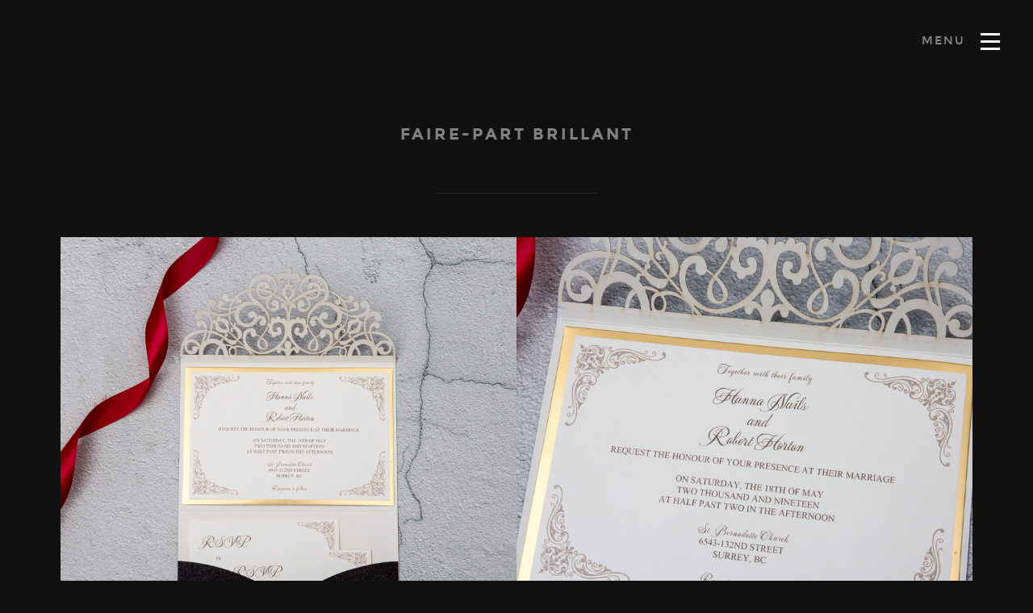

--- FILE ---
content_type: text/html; charset=utf-8
request_url: https://www.aimosa.ch/gallery/galleryMariage.php?id=35
body_size: 3638
content:
<!DOCTYPE html>
<html lang="fr">


<head>

   

    
    <script>document.addEventListener('contextmenu',event=>event.preventDefault());</script>

    
    <meta charset="utf-8">

    
    <title>aimosa.ch Lausanne Imprimerie spécialiste faire part mariage naissance communion</title>

    
    <meta name="description" content="Imprimerie à Lausanne, Vaud, Suisse. Faire parts de naissance, mariage, deuil, flyers, Impression offset et numérique, découpe.">
    <meta content="width=device-width, initial-scale=1.0" name="viewport">
    <meta name="keywords" content="Imprimerie_Lausanne_Vaud_Suisse_ Faire_parts_naissance_mariage_deuil_flyers_Impression_offset_numérique_découpe">

    
	<meta name="viewport" content="width=device-width, initial-scale=1, maximum-scale=1">

 	
	<link rel="stylesheet" href="./css/base.css">
	<link rel="stylesheet" href="./css/vendor.css">
	<link rel="stylesheet" href="./css/main.css">
	<link rel="stylesheet" href="./css/bootstrap-player.css">

   
	<script src="./js/modernizr.js"></script>
	<script src="./js/pace.min.js"></script>

   
	<link rel="shortcut icon" href="favicon.ico" type="image/x-icon">
	<link rel="icon" href="favicon.ico" type="image/x-icon">
</head>

<body id="top">

	
   <header>
		
		<a id="header-menu-trigger" href="#0">
		 	<span class="header-menu-text">Menu</span>
		  	<span class="header-menu-icon"></span>
		</a> 

		<nav id="menu-nav-wrap">

			<a href="#0" class="close-button" title="close"><span>Fermer</span></a>

	   	<h3>Faire-part Brillant</h3>

			<ul class="nav-list">
				<li><a href="../portfolio.php" title="">Retour à l'Accueil</a></li>
			</ul>

		</nav>  

	</header> 

    
    <section id="portfolio">
        <div class="intro-wrap">
            <div class="row narrow section-intro with-bottom-sep animate-this">
                <div class="col-twelve">
                    <h3>Faire-part Brillant</h3>
                    <p class="lead"></p>
                </div>
            </div>
        </div>
        <div class="row portfolio-content">
            <div class="col-twelve">
                <div id="folio-wrap" class="bricks-wrapper">
                        <div class="brick folio-item"><div class="item-wrap animate-this" data-src="../img/catalogs/faire_part_brillant/WPFB2123G-0.jpg" data-sub-html="#1">
                                                        <a href="#" class="overlay">
                                                        <img src="../img/catalogs/faire_part_brillant/WPFB2123G-0.jpg" alt="WPFB2123G-0"><div class="item-text">
                                            <h3 class="folio-title">WPFB2123G-0</h3></div>
                                                </a>
                                        </div>  
    
                                        <div id="1" class='hide'>
                                            <h4>WPFB2123G-0</h4>
                                        </div>
                                    </div><div class="brick folio-item"><div class="item-wrap animate-this" data-src="../img/catalogs/faire_part_brillant/WPFB2123G-1.jpg" data-sub-html="#2">
                                                        <a href="#" class="overlay">
                                                        <img src="../img/catalogs/faire_part_brillant/WPFB2123G-1.jpg" alt="WPFB2123G-1"><div class="item-text">
                                            <h3 class="folio-title">WPFB2123G-1</h3></div>
                                                </a>
                                        </div>  
    
                                        <div id="2" class='hide'>
                                            <h4>WPFB2123G-1</h4>
                                        </div>
                                    </div><div class="brick folio-item"><div class="item-wrap animate-this" data-src="../img/catalogs/faire_part_brillant/WPFB2123G-2.jpg" data-sub-html="#3">
                                                        <a href="#" class="overlay">
                                                        <img src="../img/catalogs/faire_part_brillant/WPFB2123G-2.jpg" alt="WPFB2123G-2"><div class="item-text">
                                            <h3 class="folio-title">WPFB2123G-2</h3></div>
                                                </a>
                                        </div>  
    
                                        <div id="3" class='hide'>
                                            <h4>WPFB2123G-2</h4>
                                        </div>
                                    </div><div class="brick folio-item"><div class="item-wrap animate-this" data-src="../img/catalogs/faire_part_brillant/WPFB2123G-3.jpg" data-sub-html="#4">
                                                        <a href="#" class="overlay">
                                                        <img src="../img/catalogs/faire_part_brillant/WPFB2123G-3.jpg" alt="WPFB2123G-3"><div class="item-text">
                                            <h3 class="folio-title">WPFB2123G-3</h3></div>
                                                </a>
                                        </div>  
    
                                        <div id="4" class='hide'>
                                            <h4>WPFB2123G-3</h4>
                                        </div>
                                    </div><div class="brick folio-item"><div class="item-wrap animate-this" data-src="../img/catalogs/faire_part_brillant/WPFB2123G-4.jpg" data-sub-html="#5">
                                                        <a href="#" class="overlay">
                                                        <img src="../img/catalogs/faire_part_brillant/WPFB2123G-4.jpg" alt="WPFB2123G-4"><div class="item-text">
                                            <h3 class="folio-title">WPFB2123G-4</h3></div>
                                                </a>
                                        </div>  
    
                                        <div id="5" class='hide'>
                                            <h4>WPFB2123G-4</h4>
                                        </div>
                                    </div><div class="brick folio-item"><div class="item-wrap animate-this" data-src="../img/catalogs/faire_part_brillant/WPFC2122G-0.jpg" data-sub-html="#6">
                                                        <a href="#" class="overlay">
                                                        <img src="../img/catalogs/faire_part_brillant/WPFC2122G-0.jpg" alt="WPFC2122G-0"><div class="item-text">
                                            <h3 class="folio-title">WPFC2122G-0</h3></div>
                                                </a>
                                        </div>  
    
                                        <div id="6" class='hide'>
                                            <h4>WPFC2122G-0</h4>
                                        </div>
                                    </div><div class="brick folio-item"><div class="item-wrap animate-this" data-src="../img/catalogs/faire_part_brillant/WPFC2122G-1.jpg" data-sub-html="#7">
                                                        <a href="#" class="overlay">
                                                        <img src="../img/catalogs/faire_part_brillant/WPFC2122G-1.jpg" alt="WPFC2122G-1"><div class="item-text">
                                            <h3 class="folio-title">WPFC2122G-1</h3></div>
                                                </a>
                                        </div>  
    
                                        <div id="7" class='hide'>
                                            <h4>WPFC2122G-1</h4>
                                        </div>
                                    </div><div class="brick folio-item"><div class="item-wrap animate-this" data-src="../img/catalogs/faire_part_brillant/WPFC2122G-2.jpg" data-sub-html="#8">
                                                        <a href="#" class="overlay">
                                                        <img src="../img/catalogs/faire_part_brillant/WPFC2122G-2.jpg" alt="WPFC2122G-2"><div class="item-text">
                                            <h3 class="folio-title">WPFC2122G-2</h3></div>
                                                </a>
                                        </div>  
    
                                        <div id="8" class='hide'>
                                            <h4>WPFC2122G-2</h4>
                                        </div>
                                    </div><div class="brick folio-item"><div class="item-wrap animate-this" data-src="../img/catalogs/faire_part_brillant/WPFC2122G-3.jpg" data-sub-html="#9">
                                                        <a href="#" class="overlay">
                                                        <img src="../img/catalogs/faire_part_brillant/WPFC2122G-3.jpg" alt="WPFC2122G-3"><div class="item-text">
                                            <h3 class="folio-title">WPFC2122G-3</h3></div>
                                                </a>
                                        </div>  
    
                                        <div id="9" class='hide'>
                                            <h4>WPFC2122G-3</h4>
                                        </div>
                                    </div><div class="brick folio-item"><div class="item-wrap animate-this" data-src="../img/catalogs/faire_part_brillant/WPFC2122G-4.jpg" data-sub-html="#10">
                                                        <a href="#" class="overlay">
                                                        <img src="../img/catalogs/faire_part_brillant/WPFC2122G-4.jpg" alt="WPFC2122G-4"><div class="item-text">
                                            <h3 class="folio-title">WPFC2122G-4</h3></div>
                                                </a>
                                        </div>  
    
                                        <div id="10" class='hide'>
                                            <h4>WPFC2122G-4</h4>
                                        </div>
                                    </div><div class="brick folio-item"><div class="item-wrap animate-this" data-src="../img/catalogs/faire_part_brillant/WPFC2122G-5.jpg" data-sub-html="#11">
                                                        <a href="#" class="overlay">
                                                        <img src="../img/catalogs/faire_part_brillant/WPFC2122G-5.jpg" alt="WPFC2122G-5"><div class="item-text">
                                            <h3 class="folio-title">WPFC2122G-5</h3></div>
                                                </a>
                                        </div>  
    
                                        <div id="11" class='hide'>
                                            <h4>WPFC2122G-5</h4>
                                        </div>
                                    </div><div class="brick folio-item"><div class="item-wrap animate-this" data-src="../img/catalogs/faire_part_brillant/WPFC2126G-0.jpg" data-sub-html="#12">
                                                        <a href="#" class="overlay">
                                                        <img src="../img/catalogs/faire_part_brillant/WPFC2126G-0.jpg" alt="WPFC2126G-0"><div class="item-text">
                                            <h3 class="folio-title">WPFC2126G-0</h3></div>
                                                </a>
                                        </div>  
    
                                        <div id="12" class='hide'>
                                            <h4>WPFC2126G-0</h4>
                                        </div>
                                    </div><div class="brick folio-item"><div class="item-wrap animate-this" data-src="../img/catalogs/faire_part_brillant/WPFC2126G-1.jpg" data-sub-html="#13">
                                                        <a href="#" class="overlay">
                                                        <img src="../img/catalogs/faire_part_brillant/WPFC2126G-1.jpg" alt="WPFC2126G-1"><div class="item-text">
                                            <h3 class="folio-title">WPFC2126G-1</h3></div>
                                                </a>
                                        </div>  
    
                                        <div id="13" class='hide'>
                                            <h4>WPFC2126G-1</h4>
                                        </div>
                                    </div><div class="brick folio-item"><div class="item-wrap animate-this" data-src="../img/catalogs/faire_part_brillant/WPFC2126G-2.jpg" data-sub-html="#14">
                                                        <a href="#" class="overlay">
                                                        <img src="../img/catalogs/faire_part_brillant/WPFC2126G-2.jpg" alt="WPFC2126G-2"><div class="item-text">
                                            <h3 class="folio-title">WPFC2126G-2</h3></div>
                                                </a>
                                        </div>  
    
                                        <div id="14" class='hide'>
                                            <h4>WPFC2126G-2</h4>
                                        </div>
                                    </div><div class="brick folio-item"><div class="item-wrap animate-this" data-src="../img/catalogs/faire_part_brillant/WPFC2126G-3.jpg" data-sub-html="#15">
                                                        <a href="#" class="overlay">
                                                        <img src="../img/catalogs/faire_part_brillant/WPFC2126G-3.jpg" alt="WPFC2126G-3"><div class="item-text">
                                            <h3 class="folio-title">WPFC2126G-3</h3></div>
                                                </a>
                                        </div>  
    
                                        <div id="15" class='hide'>
                                            <h4>WPFC2126G-3</h4>
                                        </div>
                                    </div><div class="brick folio-item"><div class="item-wrap animate-this" data-src="../img/catalogs/faire_part_brillant/WPFC2126G-4.jpg" data-sub-html="#16">
                                                        <a href="#" class="overlay">
                                                        <img src="../img/catalogs/faire_part_brillant/WPFC2126G-4.jpg" alt="WPFC2126G-4"><div class="item-text">
                                            <h3 class="folio-title">WPFC2126G-4</h3></div>
                                                </a>
                                        </div>  
    
                                        <div id="16" class='hide'>
                                            <h4>WPFC2126G-4</h4>
                                        </div>
                                    </div><div class="brick folio-item"><div class="item-wrap animate-this" data-src="../img/catalogs/faire_part_brillant/WPFC2126G-5.jpg" data-sub-html="#17">
                                                        <a href="#" class="overlay">
                                                        <img src="../img/catalogs/faire_part_brillant/WPFC2126G-5.jpg" alt="WPFC2126G-5"><div class="item-text">
                                            <h3 class="folio-title">WPFC2126G-5</h3></div>
                                                </a>
                                        </div>  
    
                                        <div id="17" class='hide'>
                                            <h4>WPFC2126G-5</h4>
                                        </div>
                                    </div><div class="brick folio-item"><div class="item-wrap animate-this" data-src="../img/catalogs/faire_part_brillant/WPFC2126G-6.jpg" data-sub-html="#18">
                                                        <a href="#" class="overlay">
                                                        <img src="../img/catalogs/faire_part_brillant/WPFC2126G-6.jpg" alt="WPFC2126G-6"><div class="item-text">
                                            <h3 class="folio-title">WPFC2126G-6</h3></div>
                                                </a>
                                        </div>  
    
                                        <div id="18" class='hide'>
                                            <h4>WPFC2126G-6</h4>
                                        </div>
                                    </div><div class="brick folio-item"><div class="item-wrap animate-this" data-src="../img/catalogs/faire_part_brillant/WPL0002F-0.jpg" data-sub-html="#19">
                                                        <a href="#" class="overlay">
                                                        <img src="../img/catalogs/faire_part_brillant/WPL0002F-0.jpg" alt="WPL0002F-0"><div class="item-text">
                                            <h3 class="folio-title">WPL0002F-0</h3></div>
                                                </a>
                                        </div>  
    
                                        <div id="19" class='hide'>
                                            <h4>WPL0002F-0</h4>
                                        </div>
                                    </div><div class="brick folio-item"><div class="item-wrap animate-this" data-src="../img/catalogs/faire_part_brillant/WPL0002F-1.jpg" data-sub-html="#20">
                                                        <a href="#" class="overlay">
                                                        <img src="../img/catalogs/faire_part_brillant/WPL0002F-1.jpg" alt="WPL0002F-1"><div class="item-text">
                                            <h3 class="folio-title">WPL0002F-1</h3></div>
                                                </a>
                                        </div>  
    
                                        <div id="20" class='hide'>
                                            <h4>WPL0002F-1</h4>
                                        </div>
                                    </div><div class="brick folio-item"><div class="item-wrap animate-this" data-src="../img/catalogs/faire_part_brillant/WPL0002F-2.jpg" data-sub-html="#21">
                                                        <a href="#" class="overlay">
                                                        <img src="../img/catalogs/faire_part_brillant/WPL0002F-2.jpg" alt="WPL0002F-2"><div class="item-text">
                                            <h3 class="folio-title">WPL0002F-2</h3></div>
                                                </a>
                                        </div>  
    
                                        <div id="21" class='hide'>
                                            <h4>WPL0002F-2</h4>
                                        </div>
                                    </div><div class="brick folio-item"><div class="item-wrap animate-this" data-src="../img/catalogs/faire_part_brillant/WPL0002F-3.jpg" data-sub-html="#22">
                                                        <a href="#" class="overlay">
                                                        <img src="../img/catalogs/faire_part_brillant/WPL0002F-3.jpg" alt="WPL0002F-3"><div class="item-text">
                                            <h3 class="folio-title">WPL0002F-3</h3></div>
                                                </a>
                                        </div>  
    
                                        <div id="22" class='hide'>
                                            <h4>WPL0002F-3</h4>
                                        </div>
                                    </div><div class="brick folio-item"><div class="item-wrap animate-this" data-src="../img/catalogs/faire_part_brillant/WPL0002G-0.jpg" data-sub-html="#23">
                                                        <a href="#" class="overlay">
                                                        <img src="../img/catalogs/faire_part_brillant/WPL0002G-0.jpg" alt="WPL0002G-0"><div class="item-text">
                                            <h3 class="folio-title">WPL0002G-0</h3></div>
                                                </a>
                                        </div>  
    
                                        <div id="23" class='hide'>
                                            <h4>WPL0002G-0</h4>
                                        </div>
                                    </div><div class="brick folio-item"><div class="item-wrap animate-this" data-src="../img/catalogs/faire_part_brillant/WPL0002G-1.jpg" data-sub-html="#24">
                                                        <a href="#" class="overlay">
                                                        <img src="../img/catalogs/faire_part_brillant/WPL0002G-1.jpg" alt="WPL0002G-1"><div class="item-text">
                                            <h3 class="folio-title">WPL0002G-1</h3></div>
                                                </a>
                                        </div>  
    
                                        <div id="24" class='hide'>
                                            <h4>WPL0002G-1</h4>
                                        </div>
                                    </div><div class="brick folio-item"><div class="item-wrap animate-this" data-src="../img/catalogs/faire_part_brillant/WPL0002G-2.jpg" data-sub-html="#25">
                                                        <a href="#" class="overlay">
                                                        <img src="../img/catalogs/faire_part_brillant/WPL0002G-2.jpg" alt="WPL0002G-2"><div class="item-text">
                                            <h3 class="folio-title">WPL0002G-2</h3></div>
                                                </a>
                                        </div>  
    
                                        <div id="25" class='hide'>
                                            <h4>WPL0002G-2</h4>
                                        </div>
                                    </div><div class="brick folio-item"><div class="item-wrap animate-this" data-src="../img/catalogs/faire_part_brillant/WPL0002G-3.jpg" data-sub-html="#26">
                                                        <a href="#" class="overlay">
                                                        <img src="../img/catalogs/faire_part_brillant/WPL0002G-3.jpg" alt="WPL0002G-3"><div class="item-text">
                                            <h3 class="folio-title">WPL0002G-3</h3></div>
                                                </a>
                                        </div>  
    
                                        <div id="26" class='hide'>
                                            <h4>WPL0002G-3</h4>
                                        </div>
                                    </div><div class="brick folio-item"><div class="item-wrap animate-this" data-src="../img/catalogs/faire_part_brillant/WPL0002G-4.jpg" data-sub-html="#27">
                                                        <a href="#" class="overlay">
                                                        <img src="../img/catalogs/faire_part_brillant/WPL0002G-4.jpg" alt="WPL0002G-4"><div class="item-text">
                                            <h3 class="folio-title">WPL0002G-4</h3></div>
                                                </a>
                                        </div>  
    
                                        <div id="27" class='hide'>
                                            <h4>WPL0002G-4</h4>
                                        </div>
                                    </div><div class="brick folio-item"><div class="item-wrap animate-this" data-src="../img/catalogs/faire_part_brillant/WPL0010G-1.jpg" data-sub-html="#28">
                                                        <a href="#" class="overlay">
                                                        <img src="../img/catalogs/faire_part_brillant/WPL0010G-1.jpg" alt="WPL0010G-1"><div class="item-text">
                                            <h3 class="folio-title">WPL0010G-1</h3></div>
                                                </a>
                                        </div>  
    
                                        <div id="28" class='hide'>
                                            <h4>WPL0010G-1</h4>
                                        </div>
                                    </div><div class="brick folio-item"><div class="item-wrap animate-this" data-src="../img/catalogs/faire_part_brillant/WPL0010G-2.jpg" data-sub-html="#29">
                                                        <a href="#" class="overlay">
                                                        <img src="../img/catalogs/faire_part_brillant/WPL0010G-2.jpg" alt="WPL0010G-2"><div class="item-text">
                                            <h3 class="folio-title">WPL0010G-2</h3></div>
                                                </a>
                                        </div>  
    
                                        <div id="29" class='hide'>
                                            <h4>WPL0010G-2</h4>
                                        </div>
                                    </div><div class="brick folio-item"><div class="item-wrap animate-this" data-src="../img/catalogs/faire_part_brillant/WPL0010G-3.jpg" data-sub-html="#30">
                                                        <a href="#" class="overlay">
                                                        <img src="../img/catalogs/faire_part_brillant/WPL0010G-3.jpg" alt="WPL0010G-3"><div class="item-text">
                                            <h3 class="folio-title">WPL0010G-3</h3></div>
                                                </a>
                                        </div>  
    
                                        <div id="30" class='hide'>
                                            <h4>WPL0010G-3</h4>
                                        </div>
                                    </div><div class="brick folio-item"><div class="item-wrap animate-this" data-src="../img/catalogs/faire_part_brillant/WPL0010G-4.jpg" data-sub-html="#31">
                                                        <a href="#" class="overlay">
                                                        <img src="../img/catalogs/faire_part_brillant/WPL0010G-4.jpg" alt="WPL0010G-4"><div class="item-text">
                                            <h3 class="folio-title">WPL0010G-4</h3></div>
                                                </a>
                                        </div>  
    
                                        <div id="31" class='hide'>
                                            <h4>WPL0010G-4</h4>
                                        </div>
                                    </div><div class="brick folio-item"><div class="item-wrap animate-this" data-src="../img/catalogs/faire_part_brillant/WPL0019G-0.jpg" data-sub-html="#32">
                                                        <a href="#" class="overlay">
                                                        <img src="../img/catalogs/faire_part_brillant/WPL0019G-0.jpg" alt="WPL0019G-0"><div class="item-text">
                                            <h3 class="folio-title">WPL0019G-0</h3></div>
                                                </a>
                                        </div>  
    
                                        <div id="32" class='hide'>
                                            <h4>WPL0019G-0</h4>
                                        </div>
                                    </div><div class="brick folio-item"><div class="item-wrap animate-this" data-src="../img/catalogs/faire_part_brillant/WPL0019G-1.jpg" data-sub-html="#33">
                                                        <a href="#" class="overlay">
                                                        <img src="../img/catalogs/faire_part_brillant/WPL0019G-1.jpg" alt="WPL0019G-1"><div class="item-text">
                                            <h3 class="folio-title">WPL0019G-1</h3></div>
                                                </a>
                                        </div>  
    
                                        <div id="33" class='hide'>
                                            <h4>WPL0019G-1</h4>
                                        </div>
                                    </div><div class="brick folio-item"><div class="item-wrap animate-this" data-src="../img/catalogs/faire_part_brillant/WPL0019G-2.jpg" data-sub-html="#34">
                                                        <a href="#" class="overlay">
                                                        <img src="../img/catalogs/faire_part_brillant/WPL0019G-2.jpg" alt="WPL0019G-2"><div class="item-text">
                                            <h3 class="folio-title">WPL0019G-2</h3></div>
                                                </a>
                                        </div>  
    
                                        <div id="34" class='hide'>
                                            <h4>WPL0019G-2</h4>
                                        </div>
                                    </div><div class="brick folio-item"><div class="item-wrap animate-this" data-src="../img/catalogs/faire_part_brillant/WPL0019G-3.jpg" data-sub-html="#35">
                                                        <a href="#" class="overlay">
                                                        <img src="../img/catalogs/faire_part_brillant/WPL0019G-3.jpg" alt="WPL0019G-3"><div class="item-text">
                                            <h3 class="folio-title">WPL0019G-3</h3></div>
                                                </a>
                                        </div>  
    
                                        <div id="35" class='hide'>
                                            <h4>WPL0019G-3</h4>
                                        </div>
                                    </div><div class="brick folio-item"><div class="item-wrap animate-this" data-src="../img/catalogs/faire_part_brillant/WPL0019G-4.jpg" data-sub-html="#36">
                                                        <a href="#" class="overlay">
                                                        <img src="../img/catalogs/faire_part_brillant/WPL0019G-4.jpg" alt="WPL0019G-4"><div class="item-text">
                                            <h3 class="folio-title">WPL0019G-4</h3></div>
                                                </a>
                                        </div>  
    
                                        <div id="36" class='hide'>
                                            <h4>WPL0019G-4</h4>
                                        </div>
                                    </div><div class="brick folio-item"><div class="item-wrap animate-this" data-src="../img/catalogs/faire_part_brillant/WPL0041F-0.jpg" data-sub-html="#37">
                                                        <a href="#" class="overlay">
                                                        <img src="../img/catalogs/faire_part_brillant/WPL0041F-0.jpg" alt="WPL0041F-0"><div class="item-text">
                                            <h3 class="folio-title">WPL0041F-0</h3></div>
                                                </a>
                                        </div>  
    
                                        <div id="37" class='hide'>
                                            <h4>WPL0041F-0</h4>
                                        </div>
                                    </div><div class="brick folio-item"><div class="item-wrap animate-this" data-src="../img/catalogs/faire_part_brillant/WPL0041F-1.jpg" data-sub-html="#38">
                                                        <a href="#" class="overlay">
                                                        <img src="../img/catalogs/faire_part_brillant/WPL0041F-1.jpg" alt="WPL0041F-1"><div class="item-text">
                                            <h3 class="folio-title">WPL0041F-1</h3></div>
                                                </a>
                                        </div>  
    
                                        <div id="38" class='hide'>
                                            <h4>WPL0041F-1</h4>
                                        </div>
                                    </div><div class="brick folio-item"><div class="item-wrap animate-this" data-src="../img/catalogs/faire_part_brillant/WPL0041F-2.jpg" data-sub-html="#39">
                                                        <a href="#" class="overlay">
                                                        <img src="../img/catalogs/faire_part_brillant/WPL0041F-2.jpg" alt="WPL0041F-2"><div class="item-text">
                                            <h3 class="folio-title">WPL0041F-2</h3></div>
                                                </a>
                                        </div>  
    
                                        <div id="39" class='hide'>
                                            <h4>WPL0041F-2</h4>
                                        </div>
                                    </div><div class="brick folio-item"><div class="item-wrap animate-this" data-src="../img/catalogs/faire_part_brillant/WPL0041F-3.jpg" data-sub-html="#40">
                                                        <a href="#" class="overlay">
                                                        <img src="../img/catalogs/faire_part_brillant/WPL0041F-3.jpg" alt="WPL0041F-3"><div class="item-text">
                                            <h3 class="folio-title">WPL0041F-3</h3></div>
                                                </a>
                                        </div>  
    
                                        <div id="40" class='hide'>
                                            <h4>WPL0041F-3</h4>
                                        </div>
                                    </div><div class="brick folio-item"><div class="item-wrap animate-this" data-src="../img/catalogs/faire_part_brillant/WPL0041F-4.jpg" data-sub-html="#41">
                                                        <a href="#" class="overlay">
                                                        <img src="../img/catalogs/faire_part_brillant/WPL0041F-4.jpg" alt="WPL0041F-4"><div class="item-text">
                                            <h3 class="folio-title">WPL0041F-4</h3></div>
                                                </a>
                                        </div>  
    
                                        <div id="41" class='hide'>
                                            <h4>WPL0041F-4</h4>
                                        </div>
                                    </div><div class="brick folio-item"><div class="item-wrap animate-this" data-src="../img/catalogs/faire_part_brillant/WPL0041G-0.jpg" data-sub-html="#42">
                                                        <a href="#" class="overlay">
                                                        <img src="../img/catalogs/faire_part_brillant/WPL0041G-0.jpg" alt="WPL0041G-0"><div class="item-text">
                                            <h3 class="folio-title">WPL0041G-0</h3></div>
                                                </a>
                                        </div>  
    
                                        <div id="42" class='hide'>
                                            <h4>WPL0041G-0</h4>
                                        </div>
                                    </div><div class="brick folio-item"><div class="item-wrap animate-this" data-src="../img/catalogs/faire_part_brillant/WPL0041G-1.jpg" data-sub-html="#43">
                                                        <a href="#" class="overlay">
                                                        <img src="../img/catalogs/faire_part_brillant/WPL0041G-1.jpg" alt="WPL0041G-1"><div class="item-text">
                                            <h3 class="folio-title">WPL0041G-1</h3></div>
                                                </a>
                                        </div>  
    
                                        <div id="43" class='hide'>
                                            <h4>WPL0041G-1</h4>
                                        </div>
                                    </div><div class="brick folio-item"><div class="item-wrap animate-this" data-src="../img/catalogs/faire_part_brillant/WPL0041G-2.jpg" data-sub-html="#44">
                                                        <a href="#" class="overlay">
                                                        <img src="../img/catalogs/faire_part_brillant/WPL0041G-2.jpg" alt="WPL0041G-2"><div class="item-text">
                                            <h3 class="folio-title">WPL0041G-2</h3></div>
                                                </a>
                                        </div>  
    
                                        <div id="44" class='hide'>
                                            <h4>WPL0041G-2</h4>
                                        </div>
                                    </div><div class="brick folio-item"><div class="item-wrap animate-this" data-src="../img/catalogs/faire_part_brillant/WPL0041G-3.jpg" data-sub-html="#45">
                                                        <a href="#" class="overlay">
                                                        <img src="../img/catalogs/faire_part_brillant/WPL0041G-3.jpg" alt="WPL0041G-3"><div class="item-text">
                                            <h3 class="folio-title">WPL0041G-3</h3></div>
                                                </a>
                                        </div>  
    
                                        <div id="45" class='hide'>
                                            <h4>WPL0041G-3</h4>
                                        </div>
                                    </div><div class="brick folio-item"><div class="item-wrap animate-this" data-src="../img/catalogs/faire_part_brillant/WPL0067G-0.jpg" data-sub-html="#46">
                                                        <a href="#" class="overlay">
                                                        <img src="../img/catalogs/faire_part_brillant/WPL0067G-0.jpg" alt="WPL0067G-0"><div class="item-text">
                                            <h3 class="folio-title">WPL0067G-0</h3></div>
                                                </a>
                                        </div>  
    
                                        <div id="46" class='hide'>
                                            <h4>WPL0067G-0</h4>
                                        </div>
                                    </div><div class="brick folio-item"><div class="item-wrap animate-this" data-src="../img/catalogs/faire_part_brillant/WPL0067G-1.jpg" data-sub-html="#47">
                                                        <a href="#" class="overlay">
                                                        <img src="../img/catalogs/faire_part_brillant/WPL0067G-1.jpg" alt="WPL0067G-1"><div class="item-text">
                                            <h3 class="folio-title">WPL0067G-1</h3></div>
                                                </a>
                                        </div>  
    
                                        <div id="47" class='hide'>
                                            <h4>WPL0067G-1</h4>
                                        </div>
                                    </div><div class="brick folio-item"><div class="item-wrap animate-this" data-src="../img/catalogs/faire_part_brillant/WPL0067G-2.jpg" data-sub-html="#48">
                                                        <a href="#" class="overlay">
                                                        <img src="../img/catalogs/faire_part_brillant/WPL0067G-2.jpg" alt="WPL0067G-2"><div class="item-text">
                                            <h3 class="folio-title">WPL0067G-2</h3></div>
                                                </a>
                                        </div>  
    
                                        <div id="48" class='hide'>
                                            <h4>WPL0067G-2</h4>
                                        </div>
                                    </div><div class="brick folio-item"><div class="item-wrap animate-this" data-src="../img/catalogs/faire_part_brillant/WPL0067G-3.jpg" data-sub-html="#49">
                                                        <a href="#" class="overlay">
                                                        <img src="../img/catalogs/faire_part_brillant/WPL0067G-3.jpg" alt="WPL0067G-3"><div class="item-text">
                                            <h3 class="folio-title">WPL0067G-3</h3></div>
                                                </a>
                                        </div>  
    
                                        <div id="49" class='hide'>
                                            <h4>WPL0067G-3</h4>
                                        </div>
                                    </div><div class="brick folio-item"><div class="item-wrap animate-this" data-src="../img/catalogs/faire_part_brillant/WPL0070G-0.jpg" data-sub-html="#50">
                                                        <a href="#" class="overlay">
                                                        <img src="../img/catalogs/faire_part_brillant/WPL0070G-0.jpg" alt="WPL0070G-0"><div class="item-text">
                                            <h3 class="folio-title">WPL0070G-0</h3></div>
                                                </a>
                                        </div>  
    
                                        <div id="50" class='hide'>
                                            <h4>WPL0070G-0</h4>
                                        </div>
                                    </div><div class="brick folio-item"><div class="item-wrap animate-this" data-src="../img/catalogs/faire_part_brillant/WPL0070G-1.jpg" data-sub-html="#51">
                                                        <a href="#" class="overlay">
                                                        <img src="../img/catalogs/faire_part_brillant/WPL0070G-1.jpg" alt="WPL0070G-1"><div class="item-text">
                                            <h3 class="folio-title">WPL0070G-1</h3></div>
                                                </a>
                                        </div>  
    
                                        <div id="51" class='hide'>
                                            <h4>WPL0070G-1</h4>
                                        </div>
                                    </div><div class="brick folio-item"><div class="item-wrap animate-this" data-src="../img/catalogs/faire_part_brillant/WPL0070G-2.jpg" data-sub-html="#52">
                                                        <a href="#" class="overlay">
                                                        <img src="../img/catalogs/faire_part_brillant/WPL0070G-2.jpg" alt="WPL0070G-2"><div class="item-text">
                                            <h3 class="folio-title">WPL0070G-2</h3></div>
                                                </a>
                                        </div>  
    
                                        <div id="52" class='hide'>
                                            <h4>WPL0070G-2</h4>
                                        </div>
                                    </div><div class="brick folio-item"><div class="item-wrap animate-this" data-src="../img/catalogs/faire_part_brillant/WPL0070G-3.jpg" data-sub-html="#53">
                                                        <a href="#" class="overlay">
                                                        <img src="../img/catalogs/faire_part_brillant/WPL0070G-3.jpg" alt="WPL0070G-3"><div class="item-text">
                                            <h3 class="folio-title">WPL0070G-3</h3></div>
                                                </a>
                                        </div>  
    
                                        <div id="53" class='hide'>
                                            <h4>WPL0070G-3</h4>
                                        </div>
                                    </div><div class="brick folio-item"><div class="item-wrap animate-this" data-src="../img/catalogs/faire_part_brillant/WPL0074G-0.jpg" data-sub-html="#54">
                                                        <a href="#" class="overlay">
                                                        <img src="../img/catalogs/faire_part_brillant/WPL0074G-0.jpg" alt="WPL0074G-0"><div class="item-text">
                                            <h3 class="folio-title">WPL0074G-0</h3></div>
                                                </a>
                                        </div>  
    
                                        <div id="54" class='hide'>
                                            <h4>WPL0074G-0</h4>
                                        </div>
                                    </div><div class="brick folio-item"><div class="item-wrap animate-this" data-src="../img/catalogs/faire_part_brillant/WPL0074G-1.jpg" data-sub-html="#55">
                                                        <a href="#" class="overlay">
                                                        <img src="../img/catalogs/faire_part_brillant/WPL0074G-1.jpg" alt="WPL0074G-1"><div class="item-text">
                                            <h3 class="folio-title">WPL0074G-1</h3></div>
                                                </a>
                                        </div>  
    
                                        <div id="55" class='hide'>
                                            <h4>WPL0074G-1</h4>
                                        </div>
                                    </div><div class="brick folio-item"><div class="item-wrap animate-this" data-src="../img/catalogs/faire_part_brillant/WPL0074G-2.jpg" data-sub-html="#56">
                                                        <a href="#" class="overlay">
                                                        <img src="../img/catalogs/faire_part_brillant/WPL0074G-2.jpg" alt="WPL0074G-2"><div class="item-text">
                                            <h3 class="folio-title">WPL0074G-2</h3></div>
                                                </a>
                                        </div>  
    
                                        <div id="56" class='hide'>
                                            <h4>WPL0074G-2</h4>
                                        </div>
                                    </div><div class="brick folio-item"><div class="item-wrap animate-this" data-src="../img/catalogs/faire_part_brillant/WPL0074G-3.jpg" data-sub-html="#57">
                                                        <a href="#" class="overlay">
                                                        <img src="../img/catalogs/faire_part_brillant/WPL0074G-3.jpg" alt="WPL0074G-3"><div class="item-text">
                                            <h3 class="folio-title">WPL0074G-3</h3></div>
                                                </a>
                                        </div>  
    
                                        <div id="57" class='hide'>
                                            <h4>WPL0074G-3</h4>
                                        </div>
                                    </div><div class="brick folio-item"><div class="item-wrap animate-this" data-src="../img/catalogs/faire_part_brillant/WPL0074G-4.jpg" data-sub-html="#58">
                                                        <a href="#" class="overlay">
                                                        <img src="../img/catalogs/faire_part_brillant/WPL0074G-4.jpg" alt="WPL0074G-4"><div class="item-text">
                                            <h3 class="folio-title">WPL0074G-4</h3></div>
                                                </a>
                                        </div>  
    
                                        <div id="58" class='hide'>
                                            <h4>WPL0074G-4</h4>
                                        </div>
                                    </div><div class="brick folio-item"><div class="item-wrap animate-this" data-src="../img/catalogs/faire_part_brillant/WPL0135G-0.jpg" data-sub-html="#59">
                                                        <a href="#" class="overlay">
                                                        <img src="../img/catalogs/faire_part_brillant/WPL0135G-0.jpg" alt="WPL0135G-0"><div class="item-text">
                                            <h3 class="folio-title">WPL0135G-0</h3></div>
                                                </a>
                                        </div>  
    
                                        <div id="59" class='hide'>
                                            <h4>WPL0135G-0</h4>
                                        </div>
                                    </div><div class="brick folio-item"><div class="item-wrap animate-this" data-src="../img/catalogs/faire_part_brillant/WPL0135G-1.jpg" data-sub-html="#60">
                                                        <a href="#" class="overlay">
                                                        <img src="../img/catalogs/faire_part_brillant/WPL0135G-1.jpg" alt="WPL0135G-1"><div class="item-text">
                                            <h3 class="folio-title">WPL0135G-1</h3></div>
                                                </a>
                                        </div>  
    
                                        <div id="60" class='hide'>
                                            <h4>WPL0135G-1</h4>
                                        </div>
                                    </div><div class="brick folio-item"><div class="item-wrap animate-this" data-src="../img/catalogs/faire_part_brillant/WPL0135G-2.jpg" data-sub-html="#61">
                                                        <a href="#" class="overlay">
                                                        <img src="../img/catalogs/faire_part_brillant/WPL0135G-2.jpg" alt="WPL0135G-2"><div class="item-text">
                                            <h3 class="folio-title">WPL0135G-2</h3></div>
                                                </a>
                                        </div>  
    
                                        <div id="61" class='hide'>
                                            <h4>WPL0135G-2</h4>
                                        </div>
                                    </div><div class="brick folio-item"><div class="item-wrap animate-this" data-src="../img/catalogs/faire_part_brillant/WPL0135G-3.jpg" data-sub-html="#62">
                                                        <a href="#" class="overlay">
                                                        <img src="../img/catalogs/faire_part_brillant/WPL0135G-3.jpg" alt="WPL0135G-3"><div class="item-text">
                                            <h3 class="folio-title">WPL0135G-3</h3></div>
                                                </a>
                                        </div>  
    
                                        <div id="62" class='hide'>
                                            <h4>WPL0135G-3</h4>
                                        </div>
                                    </div><div class="brick folio-item"><div class="item-wrap animate-this" data-src="../img/catalogs/faire_part_brillant/WPL0135G-4.jpg" data-sub-html="#63">
                                                        <a href="#" class="overlay">
                                                        <img src="../img/catalogs/faire_part_brillant/WPL0135G-4.jpg" alt="WPL0135G-4"><div class="item-text">
                                            <h3 class="folio-title">WPL0135G-4</h3></div>
                                                </a>
                                        </div>  
    
                                        <div id="63" class='hide'>
                                            <h4>WPL0135G-4</h4>
                                        </div>
                                    </div><div class="brick folio-item"><div class="item-wrap animate-this" data-src="../img/catalogs/faire_part_brillant/WPL0139G-0.jpg" data-sub-html="#64">
                                                        <a href="#" class="overlay">
                                                        <img src="../img/catalogs/faire_part_brillant/WPL0139G-0.jpg" alt="WPL0139G-0"><div class="item-text">
                                            <h3 class="folio-title">WPL0139G-0</h3></div>
                                                </a>
                                        </div>  
    
                                        <div id="64" class='hide'>
                                            <h4>WPL0139G-0</h4>
                                        </div>
                                    </div><div class="brick folio-item"><div class="item-wrap animate-this" data-src="../img/catalogs/faire_part_brillant/WPL0139G-1.jpg" data-sub-html="#65">
                                                        <a href="#" class="overlay">
                                                        <img src="../img/catalogs/faire_part_brillant/WPL0139G-1.jpg" alt="WPL0139G-1"><div class="item-text">
                                            <h3 class="folio-title">WPL0139G-1</h3></div>
                                                </a>
                                        </div>  
    
                                        <div id="65" class='hide'>
                                            <h4>WPL0139G-1</h4>
                                        </div>
                                    </div><div class="brick folio-item"><div class="item-wrap animate-this" data-src="../img/catalogs/faire_part_brillant/WPL0139G-2.jpg" data-sub-html="#66">
                                                        <a href="#" class="overlay">
                                                        <img src="../img/catalogs/faire_part_brillant/WPL0139G-2.jpg" alt="WPL0139G-2"><div class="item-text">
                                            <h3 class="folio-title">WPL0139G-2</h3></div>
                                                </a>
                                        </div>  
    
                                        <div id="66" class='hide'>
                                            <h4>WPL0139G-2</h4>
                                        </div>
                                    </div><div class="brick folio-item"><div class="item-wrap animate-this" data-src="../img/catalogs/faire_part_brillant/WPL0139G-3.jpg" data-sub-html="#67">
                                                        <a href="#" class="overlay">
                                                        <img src="../img/catalogs/faire_part_brillant/WPL0139G-3.jpg" alt="WPL0139G-3"><div class="item-text">
                                            <h3 class="folio-title">WPL0139G-3</h3></div>
                                                </a>
                                        </div>  
    
                                        <div id="67" class='hide'>
                                            <h4>WPL0139G-3</h4>
                                        </div>
                                    </div><div class="brick folio-item"><div class="item-wrap animate-this" data-src="../img/catalogs/faire_part_brillant/WPL0139G-4.jpg" data-sub-html="#68">
                                                        <a href="#" class="overlay">
                                                        <img src="../img/catalogs/faire_part_brillant/WPL0139G-4.jpg" alt="WPL0139G-4"><div class="item-text">
                                            <h3 class="folio-title">WPL0139G-4</h3></div>
                                                </a>
                                        </div>  
    
                                        <div id="68" class='hide'>
                                            <h4>WPL0139G-4</h4>
                                        </div>
                                    </div><div class="brick folio-item"><div class="item-wrap animate-this" data-src="../img/catalogs/faire_part_brillant/WPL0140F-0.jpg" data-sub-html="#69">
                                                        <a href="#" class="overlay">
                                                        <img src="../img/catalogs/faire_part_brillant/WPL0140F-0.jpg" alt="WPL0140F-0"><div class="item-text">
                                            <h3 class="folio-title">WPL0140F-0</h3></div>
                                                </a>
                                        </div>  
    
                                        <div id="69" class='hide'>
                                            <h4>WPL0140F-0</h4>
                                        </div>
                                    </div><div class="brick folio-item"><div class="item-wrap animate-this" data-src="../img/catalogs/faire_part_brillant/WPL0140F-1.jpg" data-sub-html="#70">
                                                        <a href="#" class="overlay">
                                                        <img src="../img/catalogs/faire_part_brillant/WPL0140F-1.jpg" alt="WPL0140F-1"><div class="item-text">
                                            <h3 class="folio-title">WPL0140F-1</h3></div>
                                                </a>
                                        </div>  
    
                                        <div id="70" class='hide'>
                                            <h4>WPL0140F-1</h4>
                                        </div>
                                    </div><div class="brick folio-item"><div class="item-wrap animate-this" data-src="../img/catalogs/faire_part_brillant/WPL0140F-2.jpg" data-sub-html="#71">
                                                        <a href="#" class="overlay">
                                                        <img src="../img/catalogs/faire_part_brillant/WPL0140F-2.jpg" alt="WPL0140F-2"><div class="item-text">
                                            <h3 class="folio-title">WPL0140F-2</h3></div>
                                                </a>
                                        </div>  
    
                                        <div id="71" class='hide'>
                                            <h4>WPL0140F-2</h4>
                                        </div>
                                    </div><div class="brick folio-item"><div class="item-wrap animate-this" data-src="../img/catalogs/faire_part_brillant/WPL0140F-3.jpg" data-sub-html="#72">
                                                        <a href="#" class="overlay">
                                                        <img src="../img/catalogs/faire_part_brillant/WPL0140F-3.jpg" alt="WPL0140F-3"><div class="item-text">
                                            <h3 class="folio-title">WPL0140F-3</h3></div>
                                                </a>
                                        </div>  
    
                                        <div id="72" class='hide'>
                                            <h4>WPL0140F-3</h4>
                                        </div>
                                    </div><div class="brick folio-item"><div class="item-wrap animate-this" data-src="../img/catalogs/faire_part_brillant/WPL0140G-0.jpg" data-sub-html="#73">
                                                        <a href="#" class="overlay">
                                                        <img src="../img/catalogs/faire_part_brillant/WPL0140G-0.jpg" alt="WPL0140G-0"><div class="item-text">
                                            <h3 class="folio-title">WPL0140G-0</h3></div>
                                                </a>
                                        </div>  
    
                                        <div id="73" class='hide'>
                                            <h4>WPL0140G-0</h4>
                                        </div>
                                    </div><div class="brick folio-item"><div class="item-wrap animate-this" data-src="../img/catalogs/faire_part_brillant/WPL0140G-1.jpg" data-sub-html="#74">
                                                        <a href="#" class="overlay">
                                                        <img src="../img/catalogs/faire_part_brillant/WPL0140G-1.jpg" alt="WPL0140G-1"><div class="item-text">
                                            <h3 class="folio-title">WPL0140G-1</h3></div>
                                                </a>
                                        </div>  
    
                                        <div id="74" class='hide'>
                                            <h4>WPL0140G-1</h4>
                                        </div>
                                    </div><div class="brick folio-item"><div class="item-wrap animate-this" data-src="../img/catalogs/faire_part_brillant/WPL0140G-2.jpg" data-sub-html="#75">
                                                        <a href="#" class="overlay">
                                                        <img src="../img/catalogs/faire_part_brillant/WPL0140G-2.jpg" alt="WPL0140G-2"><div class="item-text">
                                            <h3 class="folio-title">WPL0140G-2</h3></div>
                                                </a>
                                        </div>  
    
                                        <div id="75" class='hide'>
                                            <h4>WPL0140G-2</h4>
                                        </div>
                                    </div><div class="brick folio-item"><div class="item-wrap animate-this" data-src="../img/catalogs/faire_part_brillant/WPL0140G-3.jpg" data-sub-html="#76">
                                                        <a href="#" class="overlay">
                                                        <img src="../img/catalogs/faire_part_brillant/WPL0140G-3.jpg" alt="WPL0140G-3"><div class="item-text">
                                            <h3 class="folio-title">WPL0140G-3</h3></div>
                                                </a>
                                        </div>  
    
                                        <div id="76" class='hide'>
                                            <h4>WPL0140G-3</h4>
                                        </div>
                                    </div><div class="brick folio-item"><div class="item-wrap animate-this" data-src="../img/catalogs/faire_part_brillant/WPL0140G-4.jpg" data-sub-html="#77">
                                                        <a href="#" class="overlay">
                                                        <img src="../img/catalogs/faire_part_brillant/WPL0140G-4.jpg" alt="WPL0140G-4"><div class="item-text">
                                            <h3 class="folio-title">WPL0140G-4</h3></div>
                                                </a>
                                        </div>  
    
                                        <div id="77" class='hide'>
                                            <h4>WPL0140G-4</h4>
                                        </div>
                                    </div><div class="brick folio-item"><div class="item-wrap animate-this" data-src="../img/catalogs/faire_part_brillant/WPL0154G-0.jpg" data-sub-html="#78">
                                                        <a href="#" class="overlay">
                                                        <img src="../img/catalogs/faire_part_brillant/WPL0154G-0.jpg" alt="WPL0154G-0"><div class="item-text">
                                            <h3 class="folio-title">WPL0154G-0</h3></div>
                                                </a>
                                        </div>  
    
                                        <div id="78" class='hide'>
                                            <h4>WPL0154G-0</h4>
                                        </div>
                                    </div><div class="brick folio-item"><div class="item-wrap animate-this" data-src="../img/catalogs/faire_part_brillant/WPL0154G-1.jpg" data-sub-html="#79">
                                                        <a href="#" class="overlay">
                                                        <img src="../img/catalogs/faire_part_brillant/WPL0154G-1.jpg" alt="WPL0154G-1"><div class="item-text">
                                            <h3 class="folio-title">WPL0154G-1</h3></div>
                                                </a>
                                        </div>  
    
                                        <div id="79" class='hide'>
                                            <h4>WPL0154G-1</h4>
                                        </div>
                                    </div><div class="brick folio-item"><div class="item-wrap animate-this" data-src="../img/catalogs/faire_part_brillant/WPL0154G-2.jpg" data-sub-html="#80">
                                                        <a href="#" class="overlay">
                                                        <img src="../img/catalogs/faire_part_brillant/WPL0154G-2.jpg" alt="WPL0154G-2"><div class="item-text">
                                            <h3 class="folio-title">WPL0154G-2</h3></div>
                                                </a>
                                        </div>  
    
                                        <div id="80" class='hide'>
                                            <h4>WPL0154G-2</h4>
                                        </div>
                                    </div><div class="brick folio-item"><div class="item-wrap animate-this" data-src="../img/catalogs/faire_part_brillant/WPL0154G-3.jpg" data-sub-html="#81">
                                                        <a href="#" class="overlay">
                                                        <img src="../img/catalogs/faire_part_brillant/WPL0154G-3.jpg" alt="WPL0154G-3"><div class="item-text">
                                            <h3 class="folio-title">WPL0154G-3</h3></div>
                                                </a>
                                        </div>  
    
                                        <div id="81" class='hide'>
                                            <h4>WPL0154G-3</h4>
                                        </div>
                                    </div><div class="brick folio-item"><div class="item-wrap animate-this" data-src="../img/catalogs/faire_part_brillant/WPL0154G-4.jpg" data-sub-html="#82">
                                                        <a href="#" class="overlay">
                                                        <img src="../img/catalogs/faire_part_brillant/WPL0154G-4.jpg" alt="WPL0154G-4"><div class="item-text">
                                            <h3 class="folio-title">WPL0154G-4</h3></div>
                                                </a>
                                        </div>  
    
                                        <div id="82" class='hide'>
                                            <h4>WPL0154G-4</h4>
                                        </div>
                                    </div><div class="brick folio-item"><div class="item-wrap animate-this" data-src="../img/catalogs/faire_part_brillant/WPL0174G-0.jpg" data-sub-html="#83">
                                                        <a href="#" class="overlay">
                                                        <img src="../img/catalogs/faire_part_brillant/WPL0174G-0.jpg" alt="WPL0174G-0"><div class="item-text">
                                            <h3 class="folio-title">WPL0174G-0</h3></div>
                                                </a>
                                        </div>  
    
                                        <div id="83" class='hide'>
                                            <h4>WPL0174G-0</h4>
                                        </div>
                                    </div><div class="brick folio-item"><div class="item-wrap animate-this" data-src="../img/catalogs/faire_part_brillant/WPL0174G-1.jpg" data-sub-html="#84">
                                                        <a href="#" class="overlay">
                                                        <img src="../img/catalogs/faire_part_brillant/WPL0174G-1.jpg" alt="WPL0174G-1"><div class="item-text">
                                            <h3 class="folio-title">WPL0174G-1</h3></div>
                                                </a>
                                        </div>  
    
                                        <div id="84" class='hide'>
                                            <h4>WPL0174G-1</h4>
                                        </div>
                                    </div><div class="brick folio-item"><div class="item-wrap animate-this" data-src="../img/catalogs/faire_part_brillant/WPL0174G-2.jpg" data-sub-html="#85">
                                                        <a href="#" class="overlay">
                                                        <img src="../img/catalogs/faire_part_brillant/WPL0174G-2.jpg" alt="WPL0174G-2"><div class="item-text">
                                            <h3 class="folio-title">WPL0174G-2</h3></div>
                                                </a>
                                        </div>  
    
                                        <div id="85" class='hide'>
                                            <h4>WPL0174G-2</h4>
                                        </div>
                                    </div><div class="brick folio-item"><div class="item-wrap animate-this" data-src="../img/catalogs/faire_part_brillant/WPL0174G-3.jpg" data-sub-html="#86">
                                                        <a href="#" class="overlay">
                                                        <img src="../img/catalogs/faire_part_brillant/WPL0174G-3.jpg" alt="WPL0174G-3"><div class="item-text">
                                            <h3 class="folio-title">WPL0174G-3</h3></div>
                                                </a>
                                        </div>  
    
                                        <div id="86" class='hide'>
                                            <h4>WPL0174G-3</h4>
                                        </div>
                                    </div><div class="brick folio-item"><div class="item-wrap animate-this" data-src="../img/catalogs/faire_part_brillant/WPL0174G-4.jpg" data-sub-html="#87">
                                                        <a href="#" class="overlay">
                                                        <img src="../img/catalogs/faire_part_brillant/WPL0174G-4.jpg" alt="WPL0174G-4"><div class="item-text">
                                            <h3 class="folio-title">WPL0174G-4</h3></div>
                                                </a>
                                        </div>  
    
                                        <div id="87" class='hide'>
                                            <h4>WPL0174G-4</h4>
                                        </div>
                                    </div><div class="brick folio-item"><div class="item-wrap animate-this" data-src="../img/catalogs/faire_part_brillant/WPL0189G-0.jpg" data-sub-html="#88">
                                                        <a href="#" class="overlay">
                                                        <img src="../img/catalogs/faire_part_brillant/WPL0189G-0.jpg" alt="WPL0189G-0"><div class="item-text">
                                            <h3 class="folio-title">WPL0189G-0</h3></div>
                                                </a>
                                        </div>  
    
                                        <div id="88" class='hide'>
                                            <h4>WPL0189G-0</h4>
                                        </div>
                                    </div><div class="brick folio-item"><div class="item-wrap animate-this" data-src="../img/catalogs/faire_part_brillant/WPL0189G-1.jpg" data-sub-html="#89">
                                                        <a href="#" class="overlay">
                                                        <img src="../img/catalogs/faire_part_brillant/WPL0189G-1.jpg" alt="WPL0189G-1"><div class="item-text">
                                            <h3 class="folio-title">WPL0189G-1</h3></div>
                                                </a>
                                        </div>  
    
                                        <div id="89" class='hide'>
                                            <h4>WPL0189G-1</h4>
                                        </div>
                                    </div><div class="brick folio-item"><div class="item-wrap animate-this" data-src="../img/catalogs/faire_part_brillant/WPL0189G-2.jpg" data-sub-html="#90">
                                                        <a href="#" class="overlay">
                                                        <img src="../img/catalogs/faire_part_brillant/WPL0189G-2.jpg" alt="WPL0189G-2"><div class="item-text">
                                            <h3 class="folio-title">WPL0189G-2</h3></div>
                                                </a>
                                        </div>  
    
                                        <div id="90" class='hide'>
                                            <h4>WPL0189G-2</h4>
                                        </div>
                                    </div><div class="brick folio-item"><div class="item-wrap animate-this" data-src="../img/catalogs/faire_part_brillant/WPL0189G-3.jpg" data-sub-html="#91">
                                                        <a href="#" class="overlay">
                                                        <img src="../img/catalogs/faire_part_brillant/WPL0189G-3.jpg" alt="WPL0189G-3"><div class="item-text">
                                            <h3 class="folio-title">WPL0189G-3</h3></div>
                                                </a>
                                        </div>  
    
                                        <div id="91" class='hide'>
                                            <h4>WPL0189G-3</h4>
                                        </div>
                                    </div><div class="brick folio-item"><div class="item-wrap animate-this" data-src="../img/catalogs/faire_part_brillant/WPL0189G-4.jpg" data-sub-html="#92">
                                                        <a href="#" class="overlay">
                                                        <img src="../img/catalogs/faire_part_brillant/WPL0189G-4.jpg" alt="WPL0189G-4"><div class="item-text">
                                            <h3 class="folio-title">WPL0189G-4</h3></div>
                                                </a>
                                        </div>  
    
                                        <div id="92" class='hide'>
                                            <h4>WPL0189G-4</h4>
                                        </div>
                                    </div><div class="brick folio-item"><div class="item-wrap animate-this" data-src="../img/catalogs/faire_part_brillant/WPL0189G-5.jpg" data-sub-html="#93">
                                                        <a href="#" class="overlay">
                                                        <img src="../img/catalogs/faire_part_brillant/WPL0189G-5.jpg" alt="WPL0189G-5"><div class="item-text">
                                            <h3 class="folio-title">WPL0189G-5</h3></div>
                                                </a>
                                        </div>  
    
                                        <div id="93" class='hide'>
                                            <h4>WPL0189G-5</h4>
                                        </div>
                                    </div><div class="brick folio-item"><div class="item-wrap animate-this" data-src="../img/catalogs/faire_part_brillant/WPL0189G-6.jpg" data-sub-html="#94">
                                                        <a href="#" class="overlay">
                                                        <img src="../img/catalogs/faire_part_brillant/WPL0189G-6.jpg" alt="WPL0189G-6"><div class="item-text">
                                            <h3 class="folio-title">WPL0189G-6</h3></div>
                                                </a>
                                        </div>  
    
                                        <div id="94" class='hide'>
                                            <h4>WPL0189G-6</h4>
                                        </div>
                                    </div><div class="brick folio-item"><div class="item-wrap animate-this" data-src="../img/catalogs/faire_part_brillant/WPL0189G-7.jpg" data-sub-html="#95">
                                                        <a href="#" class="overlay">
                                                        <img src="../img/catalogs/faire_part_brillant/WPL0189G-7.jpg" alt="WPL0189G-7"><div class="item-text">
                                            <h3 class="folio-title">WPL0189G-7</h3></div>
                                                </a>
                                        </div>  
    
                                        <div id="95" class='hide'>
                                            <h4>WPL0189G-7</h4>
                                        </div>
                                    </div><div class="brick folio-item"><div class="item-wrap animate-this" data-src="../img/catalogs/faire_part_brillant/WPL0189G-8.jpg" data-sub-html="#96">
                                                        <a href="#" class="overlay">
                                                        <img src="../img/catalogs/faire_part_brillant/WPL0189G-8.jpg" alt="WPL0189G-8"><div class="item-text">
                                            <h3 class="folio-title">WPL0189G-8</h3></div>
                                                </a>
                                        </div>  
    
                                        <div id="96" class='hide'>
                                            <h4>WPL0189G-8</h4>
                                        </div>
                                    </div>                </div>
            </div>
        </div>
    </section>

	
    <footer>
          <div id="go-top">
               <a class="smoothscroll" title="Back to Top" href="#top">
                   <i class="fa fa-long-arrow-up" aria-hidden="true"></i>
               </a>
          </div>
    </footer>

	
	<script src="//code.jquery.com/jquery-3.2.1.min.js"></script>
	<script src="./js/plugins.js"></script>
	<script src="./js/main.js"></script>

</body>

</html>

--- FILE ---
content_type: text/css
request_url: https://www.aimosa.ch/gallery/css/base.css
body_size: 2597
content:
/* =================================================================== 
 *
 *  Infinity v1.0 Base Stylesheet
 *  01-02-2017
 *  ------------------------------------------------------------------
 *  TOC:
 *  01. reset
 *  02. basic/base setup styles
 *  03. grid
 *  04. MISC
 *
 * =================================================================== */

/* ===================================================================
 *  01. reset - normalize.css v3.0.2 | MIT License | git.io/normalize
 *
 * ------------------------------------------------------------------- */
html {
  font-family: sans-serif;
  -ms-text-size-adjust: 100%;
  -webkit-text-size-adjust: 100%;
}

body {
  margin: 0;
}

article,
aside,
details,
figcaption,
figure,
footer,
header,
hgroup,
main,
menu,
nav,
section,
summary {
  display: block;
}

audio, canvas, progress, video {
  display: inline-block;
  vertical-align: baseline;
}

audio:not([controls]) {
  display: none;
  height: 0;
}

[hidden],
template {
  display: none;
}

a {
  background: transparent;
}

a:active, a:hover {
  outline: 0;
}

abbr[title] {
  border-bottom: 1px dotted;
}

b, strong {
  font-weight: bold;
}

dfn {
  font-style: italic;
}

h1 {
  font-size: 2em;
  margin: 0.67em 0;
}

mark {
  background: #ff0;
  color: #000;
}

small {
  font-size: 80%;
}

sub,
sup {
  font-size: 75%;
  line-height: 0;
  position: relative;
  vertical-align: baseline;
}

sup {
  top: -0.5em;
}

sub {
  bottom: -0.25em;
}

img {
  border: 0;
}

svg:not(:root) {
  overflow: hidden;
}

figure {
  margin: 1em 40px;
}

hr {
  -moz-box-sizing: content-box;
  box-sizing: content-box;
  height: 0;
}

pre {
  overflow: auto;
}

code,
kbd,
pre,
samp {
  font-family: monospace, monospace;
  font-size: 1em;
}

button, input, optgroup,
select, textarea {
  color: inherit;
  font: inherit;
  margin: 0;
}

button {
  overflow: visible;
}

button, select {
  text-transform: none;
}

button,
html input[type="button"],
input[type="reset"],
input[type="submit"] {
  -webkit-appearance: button;
  cursor: pointer;
}

button[disabled],
html input[disabled] {
  cursor: default;
}

button::-moz-focus-inner,
input::-moz-focus-inner {
  border: 0;
  padding: 0;
}

input {
  line-height: normal;
}

input[type="checkbox"],
input[type="radio"] {
  box-sizing: border-box;
  padding: 0;
}

input[type="number"]::-webkit-inner-spin-button,
input[type="number"]::-webkit-outer-spin-button {
  height: auto;
}

input[type="search"] {
  -webkit-appearance: textfield;
  -moz-box-sizing: content-box;
  -webkit-box-sizing: content-box;
  box-sizing: content-box;
}

input[type="search"]::-webkit-search-cancel-button,
input[type="search"]::-webkit-search-decoration {
  -webkit-appearance: none;
}

fieldset {
  border: 1px solid #c0c0c0;
  margin: 0 2px;
  padding: 0.35em 0.625em 0.75em;
}

legend {
  border: 0;
  padding: 0;
}

textarea {
  overflow: auto;
}

optgroup {
  font-weight: bold;
}

table {
  border-collapse: collapse;
  border-spacing: 0;
}

td, th {
  padding: 0;
}

/* ===================================================================
 *  02. basic/base setup styles - (_basic.scss)
 *
 * ------------------------------------------------------------------- */
html {
  font-size: 62.5%;
  box-sizing: border-box;
}

*,
*::before,
*::after {
  box-sizing: inherit;
}

body {
  font-weight: normal;
  line-height: 1;
  text-rendering: optimizeLegibility;
  word-wrap: break-word;
  -webkit-overflow-scrolling: touch;
  -webkit-text-size-adjust: none;
}

body, input, button {
  -moz-osx-font-smoothing: grayscale;
  -webkit-font-smoothing: antialiased;
}

/* ------------------------------------------------------------------- 
 * Media - (_basic.scss)
 * ------------------------------------------------------------------- */
img, video {
  max-width: 100%;
  height: auto;
}

/* ------------------------------------------------------------------- 
 * Typography resets - (_basic.scss)
 * ------------------------------------------------------------------- */
div, dl, dt, dd, ul, ol, li, h1, h2, h3, h4, h5, h6, pre, form, p, blockquote, th, td {
  margin: 0;
  padding: 0;
}

h1, h2, h3, h4, h5, h6 {
  -webkit-font-variant-ligatures: common-ligatures;
  -moz-font-variant-ligatures: common-ligatures;
  font-variant-ligatures: common-ligatures;
  text-rendering: optimizeLegibility;
}

em, i {
  font-style: italic;
  line-height: inherit;
}

strong, b {
  font-weight: bold;
  line-height: inherit;
}

small {
  font-size: 60%;
  line-height: inherit;
}

ol, ul {
  list-style: none;
}

li {
  display: block;
}

/* ------------------------------------------------------------------- 
 * links - (_basic.scss)
 * ------------------------------------------------------------------- */
a {
  text-decoration: none;
  line-height: inherit;
}

a img {
  border: none;
}

/* ------------------------------------------------------------------- 
 * inputs - (_basic.scss)
 * ------------------------------------------------------------------- */
fieldset {
  margin: 0;
  padding: 0;
}

input[type="email"],
input[type="number"],
input[type="search"],
input[type="text"],
input[type="tel"],
input[type="url"],
input[type="password"],
textarea {
  -webkit-appearance: none;
  -moz-appearance: none;
  -ms-appearance: none;
  -o-appearance: none;
  appearance: none;
}

/* ===================================================================
 *  03. grid - (_grid.scss)
 *
 * ------------------------------------------------------------------- */
.row {
  width: 94%;
  max-width: 1170px;
  margin: 0 auto;
}
.row:before, .row:after {
  content: "";
  display: table;
}
.row:after {
  clear: both;
}

.row .row {
  width: auto;
  max-width: none;
  margin-left: -20px;
  margin-right: -20px;
}

[class*="col-"], .bgrid {
  float: left;
}

[class*="col-"] + [class*="col-"].end {
  float: right;
}

[class*="col-"] {
  padding: 0 20px;
}

.col-one {
  width: 8.33333%;
}

.col-two, .col-1-6 {
  width: 16.66667%;
}

.col-three, .col-1-4 {
  width: 25%;
}

.col-four, .col-1-3 {
  width: 33.33333%;
}

.col-five {
  width: 41.66667%;
}

.col-six, .col-1-2 {
  width: 50%;
}

.col-seven {
  width: 58.33333%;
}

.col-eight, .col-2-3 {
  width: 66.66667%;
}

.col-nine, .col-3-4 {
  width: 75%;
}

.col-ten, .col-5-6 {
  width: 83.33333%;
}

.col-eleven {
  width: 91.66667%;
}

.col-twelve, .col-full {
  width: 100%;
}

/* ------------------------------------------------------------------- 
 * small screens - (_grid.scss)
 * ------------------------------------------------------------------- */
@media screen and (max-width: 1024px) {
  .row .row {
    margin-left: -18px;
    margin-right: -18px;
  }

  [class*="col-"] {
    padding: 0 18px;
  }
}
/* ------------------------------------------------------------------- 
 * tablets - (_grid.scss)
 * ------------------------------------------------------------------- */
@media screen and (max-width: 768px) {
  .row {
    width: auto;
    padding-left: 30px;
    padding-right: 30px;
  }

  .row .row {
    padding-left: 0;
    padding-right: 0;
    margin-left: -15px;
    margin-right: -15px;
  }

  [class*="col-"] {
    padding: 0 15px;
  }

  .tab-1-4 {
    width: 25%;
  }

  .tab-1-3 {
    width: 33.33333%;
  }

  .tab-1-2 {
    width: 50%;
  }

  .tab-2-3 {
    width: 66.66667%;
  }

  .tab-3-4 {
    width: 75%;
  }

  .tab-full {
    width: 100%;
  }
}
/* ------------------------------------------------------------------- 
 * large mobile devices - (_grid.scss)
 * ------------------------------------------------------------------- */
@media screen and (max-width: 600px) {
  .row {
    padding-left: 25px;
    padding-right: 25px;
  }

  .row .row {
    margin-left: -10px;
    margin-right: -10px;
  }

  [class*="col-"] {
    padding: 0 10px;
  }

  .mob-1-4 {
    width: 25%;
  }

  .mob-1-2 {
    width: 50%;
  }

  .mob-3-4 {
    width: 75%;
  }

  .mob-full {
    width: 100%;
  }
}
/* ------------------------------------------------------------------- 
 * small mobile devices - (_grid.scss)
 * ------------------------------------------------------------------- */
@media screen and (max-width: 400px) {
  .row .row {
    padding-left: 0;
    padding-right: 0;
    margin-left: 0;
    margin-right: 0;
  }

  [class*="col-"] {
    width: 100% !important;
    float: none !important;
    clear: both !important;
    margin-left: 0;
    margin-right: 0;
    padding: 0;
  }

  [class*="col-"] + [class*="col-"].end {
    float: none;
  }
}
/* ===================================================================
 * block grids - (_grid.scss)
 *
 * ------------------------------------------------------------------- */
[class*="block-"]:before, [class*="block-"]:after {
  content: "";
  display: table;
}
[class*="block-"]:after {
  clear: both;
}

.block-1-6 .bgrid {
  width: 16.66667%;
}

.block-1-4 .bgrid {
  width: 25%;
}

.block-1-3 .bgrid {
  width: 33.33333%;
}

.block-1-2 .bgrid {
  width: 50%;
}

/**
 * Clearing for block grid columns. Allow columns with 
 * different heights to align properly.
 */
.block-1-6 .bgrid:nth-child(6n+1),
.block-1-4 .bgrid:nth-child(4n+1),
.block-1-3 .bgrid:nth-child(3n+1),
.block-1-2 .bgrid:nth-child(2n+1) {
  clear: both;
}

/* ------------------------------------------------------------------- 
 * small screens - (_grid.scss)
 * ------------------------------------------------------------------- */
@media screen and (max-width: 1024px) {
  .block-s-1-6 .bgrid {
    width: 16.66667%;
  }

  .block-s-1-4 .bgrid {
    width: 25%;
  }

  .block-s-1-3 .bgrid {
    width: 33.33333%;
  }

  .block-s-1-2 .bgrid {
    width: 50%;
  }

  .block-s-full .bgrid {
    width: 100%;
    clear: both;
  }

  [class*="block-s-"] .bgrid:nth-child(n) {
    clear: none;
  }

  .block-s-1-6 .bgrid:nth-child(6n+1),
  .block-s-1-4 .bgrid:nth-child(4n+1),
  .block-s-1-3 .bgrid:nth-child(3n+1),
  .block-s-1-2 .bgrid:nth-child(2n+1) {
    clear: both;
  }
}
/* ------------------------------------------------------------------- 
 * tablets - (_grid.scss)
 * ------------------------------------------------------------------- */
@media screen and (max-width: 768px) {
  .block-tab-1-6 .bgrid {
    width: 16.66667%;
  }

  .block-tab-1-4 .bgrid {
    width: 25%;
  }

  .block-tab-1-3 .bgrid {
    width: 33.33333%;
  }

  .block-tab-1-2 .bgrid {
    width: 50%;
  }

  .block-tab-full .bgrid {
    width: 100%;
    clear: both;
  }

  [class*="block-tab-"] .bgrid:nth-child(n) {
    clear: none;
  }

  .block-tab-1-6 .bgrid:nth-child(6n+1),
  .block-tab-1-4 .bgrid:nth-child(4n+1),
  .block-tab-1-3 .bgrid:nth-child(3n+1),
  .block-tab-1-2 .bgrid:nth-child(2n+1) {
    clear: both;
  }
}
/* ------------------------------------------------------------------- 
 * large mobile devices - (_grid.scss)
 * ------------------------------------------------------------------- */
@media screen and (max-width: 600px) {
  .block-mob-1-6 .bgrid {
    width: 16.66667%;
  }

  .block-mob-1-4 .bgrid {
    width: 25%;
  }

  .block-mob-1-3 .bgrid {
    width: 33.33333%;
  }

  .block-mob-1-2 .bgrid {
    width: 50%;
  }

  .block-mob-full .bgrid {
    width: 100%;
    clear: both;
  }

  [class*="block-mob-"] .bgrid:nth-child(n) {
    clear: none;
  }

  .block-mob-1-6 .bgrid:nth-child(6n+1),
  .block-mob-1-4 .bgrid:nth-child(4n+1),
  .block-mob-1-3 .bgrid:nth-child(3n+1),
  .block-mob-1-2 .bgrid:nth-child(2n+1) {
    clear: both;
  }
}
/* ------------------------------------------------------------------- 
 * stack on small mobile devices - (_grid.scss)
 * ------------------------------------------------------------------- */
@media screen and (max-width: 400px) {
  .stack .bgrid {
    width: 100% !important;
    float: none !important;
    clear: both !important;
    margin-left: 0;
    margin-right: 0;
  }
}
/* ===================================================================
 *  04. MISC  - (_grid.scss)
 *
 * ------------------------------------------------------------------- */
 
/* Clearing - (http://nicolasgallagher.com/micro-clearfix-hack/
 */
.group:before, .group:after {
  content: "";
  display: table;
}
.group:after {
  clear: both;
}

/* Misc Helper Styles 
 */
.hide {
  display: none;
}

.invisible {
  visibility: hidden;
}

.antialiased {
  -webkit-font-smoothing: antialiased;
  -moz-osx-font-smoothing: grayscale;
}

.overflow-hidden {
  overflow: hidden;
}

.remove-bottom {
  margin-bottom: 0;
}

.half-bottom {
  margin-bottom: 1.5rem !important;
}

.add-bottom {
  margin-bottom: 3rem !important;
}

.no-border {
  border: none;
}

.full-width {
  width: 100%;
}

.text-center {
  text-align: center;
}

.text-left {
  text-align: left;
}

.text-right {
  text-align: right;
}

.pull-left {
  float: left;
}

.pull-right {
  float: right;
}

.align-center {
  margin-left: auto;
  margin-right: auto;
  text-align: center;
}


--- FILE ---
content_type: text/css
request_url: https://www.aimosa.ch/gallery/css/main.css
body_size: 10462
content:
/* =================================================================== 
 *
 *  Infinity v1.0 Main Stylesheet
 *  01-02-2017
 *  ------------------------------------------------------------------
 *
 *  TOC:
 *  01. webfonts and iconfonts
 *  02. base style overrides
 *  03. typography & general theme styles
 *  04. preloader
 *  05. forms
 *  06. buttons
 *  07. other components
 *  08. common and reusable styles 
 *  09. header styles
 *  10. home
 *  11. about
 *  12. services
 *  13. portfolio
 *  14. testimonials
 *  15. clients
 *  16. contact
 *  17. footer
 *
 * =================================================================== */


/* ===================================================================
 *  01. webfonts and iconfonts - (_document-setup)
 *
 * ------------------------------------------------------------------- */
@import url("font-awesome/css/font-awesome.min.css");
@import url("micons/micons.css");
@import url("fonts.css");


/* ===================================================================
 *  02. base style overrides - (_document-setup)
 *
 * ------------------------------------------------------------------- */
html {
  font-size: 10px;
}
@media only screen and (max-width: 1024px) {
  html {
    font-size: 9.375px;
  }
}
@media only screen and (max-width: 768px) {
  html {
    font-size: 10px;
  }
}
@media only screen and (max-width: 400px) {
  html {
    font-size: 9.375px;
  }
}

html, body {
  height: 100%;
}

body {
  background: #111111;
  font-family: "librebaskerville-regular", serif;
  font-size: 1.6rem;
  line-height: 3rem;
  color: #353535;
  margin: 0;
  padding: 0;
}

/* ------------------------------------------------------------------- 
 * links - (_document-setup) 
 * ------------------------------------------------------------------- */
a, a:visited {
  color: #07617d;
  -moz-transition: all 0.3s ease-in-out;
  -o-transition: all 0.3s ease-in-out;
  -webkit-transition: all 0.3s ease-in-out;
  -ms-transition: all 0.3s ease-in-out;
  transition: all 0.3s ease-in-out;
}

a:hover, a:focus {
  color: #000000;
}


/* ===================================================================
 *  03. typography & general theme styles - (_document-setup.scss) 
 *
 * ------------------------------------------------------------------- */
h1, h2, h3, h4, h5, h6,
.h01, .h02, .h03, .h04, .h05, .h06 {
  font-family: "montserrat-bold", sans-serif;
  color: #151515;
  font-style: normal;
  text-rendering: optimizeLegibility;
  margin-bottom: 2.1rem;
}

h3, .h03, h4, .h04 {
  margin-bottom: 1.8rem;
}

h5, .h05, h6, .h06 {
  margin-bottom: 1.2rem;
}

h1, .h01 {
  font-size: 3.1rem;
  line-height: 1.35;
  letter-spacing: -.1rem;
}
@media only screen and (max-width: 600px) {
  h1, .h01 {
    font-size: 2.6rem;
    letter-spacing: -.07rem;
  }
}

h2, .h02 {
  font-size: 2.4rem;
  line-height: 1.25;
}

h3, .h03 {
  font-size: 2rem;
  line-height: 1.5;
}

h4, .h04 {
  font-size: 1.7rem;
  line-height: 1.76;
}

h5, .h05 {
  font-size: 1.4rem;
  line-height: 1.7;
  text-transform: uppercase;
  letter-spacing: .2rem;
}

h6, .h06 {
  font-size: 1.3rem;
  line-height: 1.85;
  text-transform: uppercase;
  letter-spacing: .2rem;
}

p img {
  margin: 0;
}

p.lead {
  font-family: "montserrat-regular", sans-serif;
  font-size: 2rem;
  line-height: 1.8;
  color: #4f4f4f;
  margin-bottom: 3.6rem;
}
@media only screen and (max-width: 768px) {
  p.lead {
    font-size: 1.8rem;
  }
}

em, i, strong, b {
  font-size: 1.6rem;
  line-height: 3rem;
  font-style: normal;
  font-weight: normal;
}

em, i {
  font-family: "librebaskerville-italic", serif;
}

strong, b {
  font-family: "librebaskerville-bold", serif;
}

small {
  font-size: 1.1rem;
  line-height: inherit;
}

blockquote {
  margin: 3rem 0;
  padding-left: 5rem;
  position: relative;
}

blockquote:before {
  content: "\201C";
  font-size: 10rem;
  line-height: 0px;
  margin: 0;
  color: rgba(0, 0, 0, 0.3);
  font-family: arial, sans-serif;
  position: absolute;
  top: 3.6rem;
  left: 0;
}

blockquote p {
  font-family: "librebaskerville-italic", georgia, serif;
  font-style: italic;
  padding: 0;
  font-size: 1.9rem;
  line-height: 1.895;
}

blockquote cite {
  display: block;
  font-size: 1.3rem;
  font-style: normal;
  line-height: 1.615;
}

blockquote cite:before {
  content: "\2014 \0020";
}

blockquote cite a,
blockquote cite a:visited {
  color: #4f4f4f;
  border: none;
}

abbr {
  font-family: "librebaskerville-bold", serif;
  font-variant: small-caps;
  text-transform: lowercase;
  letter-spacing: .05rem;
  color: #4f4f4f;
}

var, kbd, samp, code, pre {
  font-family: Consolas, "Andale Mono", Courier, "Courier New", monospace;
}

pre {
  padding: 2.4rem 3rem 3rem;
  background: #F1F1F1;
}

code {
  font-size: 1.4rem;
  margin: 0 .2rem;
  padding: .3rem .6rem;
  white-space: nowrap;
  background: #F1F1F1;
  border: 1px solid #E1E1E1;
  border-radius: 3px;
}

pre > code {
  display: block;
  white-space: pre;
  line-height: 2;
  padding: 0;
  margin: 0;
}

pre.prettyprint > code {
  border: none;
}

del {
  text-decoration: line-through;
}

abbr[title], dfn[title] {
  border-bottom: 1px dotted;
  cursor: help;
}

mark {
  background: #FFF49B;
  color: #000;
}

hr {
  border: solid #d2d2d2;
  border-width: 1px 0 0;
  clear: both;
  margin: 2.4rem 0 1.5rem;
  height: 0;
}

/* ------------------------------------------------------------------- 
 * Lists - (_document-setup.scss)  
 * ------------------------------------------------------------------- */
ol {
  list-style: decimal;
}

ul {
  list-style: disc;
}

li {
  display: list-item;
}

ol, ul {
  margin-left: 1.7rem;
}

ul li {
  padding-left: .4rem;
}

ul ul, ul ol,
ol ol, ol ul {
  margin: .6rem 0 .6rem 1.7rem;
}

ul.disc li {
  display: list-item;
  list-style: none;
  padding: 0 0 0 .8rem;
  position: relative;
}
ul.disc li::before {
  content: "";
  display: inline-block;
  width: 8px;
  height: 8px;
  border-radius: 50%;
  background: #07617d;
  position: absolute;
  left: -17px;
  top: 11px;
  vertical-align: middle;
}

dt {
  margin: 0;
  color: #07617d;
}

dd {
  margin: 0 0 0 2rem;
}

/* ------------------------------------------------------------------- 
 * Spacing - (_document-setup)  
 * ------------------------------------------------------------------- */
button, .button {
  margin-bottom: 1.2rem;
}

fieldset {
  margin-bottom: 1.5rem;
}

input,
textarea,
select,
pre,
blockquote,
figure,
table,
p,
ul,
ol,
dl,
form,
.fluid-video-wrapper,
.ss-custom-select {
  margin-bottom: 3rem;
}

/* ------------------------------------------------------------------- 
 * floated image - (_document-setup)  
 * ------------------------------------------------------------------- */
img.pull-right {
  margin: 1.5rem 0 0 3rem;
}

img.pull-left {
  margin: 1.5rem 3rem 0 0;
}

/* ------------------------------------------------------------------- 
 * block grids paddings
 * ------------------------------------------------------------------- */
.bgrid {
  padding: 0 20px;
}
@media only screen and (max-width: 1024px) {
  .bgrid {
    padding: 0 18px;
  }
}
@media only screen and (max-width: 768px) {
  .bgrid {
    padding: 0 15px;
  }
}
@media only screen and (max-width: 600px) {
  .bgrid {
    padding: 0 10px;
  }
}
@media only screen and (max-width: 400px) {
  .bgrid {
    padding: 0;
  }
}

/* ------------------------------------------------------------------- 
 * tables - (_document-setup.scss)  
 * ------------------------------------------------------------------- */
table {
  border-width: 0;
  width: 100%;
  max-width: 100%;
  font-family: "librebaskerville-regular", sans-serif;
}

th,
td {
  padding: 1.5rem 3rem;
  text-align: left;
  border-bottom: 1px solid #E8E8E8;
}

th {
  color: #151515;
  font-family: "montserrat-bold", sans-serif;
}

td {
  line-height: 1.5;
}

th:first-child,
td:first-child {
  padding-left: 0;
}

th:last-child,
td:last-child {
  padding-right: 0;
}

.table-responsive {
  overflow-x: auto;
  -webkit-overflow-scrolling: touch;
}

/* ------------------------------------------------------------------- 
 * pace.js styles - minimal  - (_document-setup.scss)
 * ------------------------------------------------------------------- */
.pace {
  -webkit-pointer-events: none;
  pointer-events: none;
  -webkit-user-select: none;
  -moz-user-select: none;
  user-select: none;
}

.pace-inactive {
  display: none;
}

.pace .pace-progress {
  background: #f9a828;
  position: fixed;
  z-index: 900;
  top: 0;
  right: 100%;
  width: 100%;
  height: 6px;
}


/* ===================================================================
 *  04. Preloader
 *
 * ------------------------------------------------------------------- */
#preloader {
  position: fixed;
  top: 0;
  left: 0;
  right: 0;
  bottom: 0;
  background: #0F1215;
  z-index: 800;
  height: 100%;
  width: 100%;
}

.no-js #preloader, .oldie #preloader {
  display: none;
}

#loader {
  position: absolute;
  left: 50%;
  top: 50%;
  width: 60px;
  height: 60px;
  margin-left: -30px;
  margin-top: -30px;
  padding: 0;
  background-color: #f9a828;
  border-radius: 100%;
  -webkit-animation: sk-scaleout 1.0s infinite ease-in-out;
  animation: sk-scaleout 1.0s infinite ease-in-out;
}

@-webkit-keyframes sk-scaleout {
  0% {
    -webkit-transform: scale(0);
  }
  100% {
    -webkit-transform: scale(1);
    opacity: 0;
  }
}
@keyframes sk-scaleout {
  0% {
    -webkit-transform: scale(0);
    transform: scale(0);
  }
  100% {
    -webkit-transform: scale(1);
    transform: scale(1);
    opacity: 0;
  }
}


/* ===================================================================
 *  05. forms - (_forms.scss)
 *
 * ------------------------------------------------------------------- */
fieldset {
  border: none;
}

input[type="email"],
input[type="number"],
input[type="search"],
input[type="text"],
input[type="tel"],
input[type="url"],
input[type="password"],
textarea,
select {
  display: block;
  height: 6rem;
  padding: 1.5rem 2rem;
  border: 0;
  outline: none;
  vertical-align: middle;
  color: #444444;
  font-family: "montserrat-regular", sans-serif;
  font-size: 1.4rem;
  line-height: 3rem;
  max-width: 100%;
  background: rgba(0, 0, 0, 0.1);
  -moz-transition: all 0.3s ease-in-out;
  -o-transition: all 0.3s ease-in-out;
  -webkit-transition: all 0.3s ease-in-out;
  -ms-transition: all 0.3s ease-in-out;
  transition: all 0.3s ease-in-out;
}

.ss-custom-select {
  position: relative;
  padding: 0;
}
.ss-custom-select select {
  -webkit-appearance: none;
  -moz-appearance: none;
  -ms-appearance: none;
  -o-appearance: none;
  appearance: none;
  text-indent: 0.01px;
  text-overflow: '';
  margin: 0;
  line-height: 3rem;
  vertical-align: middle;
}
.ss-custom-select select option {
  padding-left: 2rem;
  padding-right: 2rem;
}
.ss-custom-select select::-ms-expand {
  display: none;
}
.ss-custom-select::after {
  content: '\f0d7';
  font-family: 'FontAwesome';
  position: absolute;
  top: 50%;
  right: 1.5rem;
  margin-top: -10px;
  bottom: auto;
  width: 20px;
  height: 20px;
  line-height: 20px;
  font-size: 18px;
  text-align: center;
  pointer-events: none;
  color: #252525;
}

/* IE9 and below */
.oldie .ss-custom-select::after {
  display: none;
}

textarea {
  min-height: 25rem;
}

input[type="email"]:focus,
input[type="number"]:focus,
input[type="search"]:focus,
input[type="text"]:focus,
input[type="tel"]:focus,
input[type="url"]:focus,
input[type="password"]:focus,
textarea:focus,
select:focus {
  color: #000000;
}

label, legend {
  font-family: "montserrat-bold", sans-serif;
  font-size: 1.4rem;
  margin-bottom: .6rem;
  color: #020202;
  display: block;
}

input[type="checkbox"],
input[type="radio"] {
  display: inline;
}

label > .label-text {
  display: inline-block;
  margin-left: 1rem;
  font-family: "montserrat-regular", sans-serif;
  line-height: inherit;
}

label > input[type="checkbox"],
label > input[type="radio"] {
  margin: 0;
  position: relative;
  top: .15rem;
}

/* ------------------------------------------------------------------- 
 * Style Placeholder Text - (_forms.scss)
 * ------------------------------------------------------------------- */
::-webkit-input-placeholder {
  color: #8e8e8e;
}

:-moz-placeholder {
  color: #8e8e8e;
  /* Firefox 18- */
}

::-moz-placeholder {
  color: #8e8e8e;
  /* Firefox 19+ */
}

:-ms-input-placeholder {
  color: #8e8e8e;
}

.placeholder {
  color: #8e8e8e !important;
}

/* ------------------------------------------------------------------- 
 * Change Autocomplete styles in Chrome - (_forms.scss)
 * ------------------------------------------------------------------- */
input:-webkit-autofill,
input:-webkit-autofill:hover,
input:-webkit-autofill:focus
input:-webkit-autofill,
textarea:-webkit-autofill,
textarea:-webkit-autofill:hover
textarea:-webkit-autofill:focus,
select:-webkit-autofill,
select:-webkit-autofill:hover,
select:-webkit-autofill:focus {
  border: none;
  -webkit-text-fill-color: #fabc5a;
  transition: background-color 5000s ease-in-out 0s;
}


/* ===================================================================
 *  06. buttons - (_button-essentials.scss)
 *
 * ------------------------------------------------------------------- */
.button,
a.button,
button,
input[type="submit"],
input[type="reset"],
input[type="button"] {
  display: inline-block;
  font-family: "montserrat-bold", sans-serif;
  font-size: 1.4rem;
  text-transform: uppercase;
  letter-spacing: .3rem;
  height: 5.4rem;
  line-height: 5.4rem;
  padding: 0 3rem;
  margin: 0 .3rem 1.2rem 0;
  background: #A5A5A5;
  color: #222222;
  text-decoration: none;
  cursor: pointer;
  text-align: center;
  white-space: nowrap;
  border: none;
  -moz-transition: all 0.3s ease-in-out;
  -o-transition: all 0.3s ease-in-out;
  -webkit-transition: all 0.3s ease-in-out;
  -ms-transition: all 0.3s ease-in-out;
  transition: all 0.3s ease-in-out;
}

.button:hover,
a.button:hover,
button:hover,
input[type="submit"]:hover,
input[type="reset"]:hover,
input[type="button"]:hover,
.button:focus,
button:focus,
input[type="submit"]:focus,
input[type="reset"]:focus,
input[type="button"]:focus {
  background: #989898;
  color: #000000;
  outline: 0;
}

.button.button-primary,
a.button.button-primary,
button.button-primary,
input[type="submit"].button-primary,
input[type="reset"].button-primary,
input[type="button"].button-primary {
  background: #151515;
  color: #FFFFFF;
}

.button.button-primary:hover,
a.button.button-primary:hover,
button.button-primary:hover,
input[type="submit"].button-primary:hover,
input[type="reset"].button-primary:hover,
input[type="button"].button-primary:hover,
.button.button-primary:focus,
button.button-primary:focus,
input[type="submit"].button-primary:focus,
input[type="reset"].button-primary:focus,
input[type="button"].button-primary:focus {
  background: #030303;
}

button.full-width, .button.full-width {
  width: 100%;
  margin-right: 0;
}

button.medium, .button.medium {
  height: 5.7rem !important;
  line-height: 5.7rem !important;
  padding: 0 1.8rem !important;
}

button.large, .button.large {
  height: 6rem !important;
  line-height: 6rem !important;
  padding: 0rem 3rem !important;
}

button.stroke, .button.stroke {
  background: transparent !important;
  border: 3px solid #313131;
  line-height: 4.8rem;
}

button.stroke.medium, .button.stroke.medium {
  line-height: 5.1rem !important;
}

button.stroke.large, .button.stroke.large {
  line-height: 5.4rem !important;
}

button.stroke:hover, .button.stroke:hover {
  border: 3px solid #f9a828;
  color: #f9a828;
}

button::-moz-focus-inner,
input::-moz-focus-inner {
  border: 0;
  padding: 0;
}


/* ===================================================================
 *  07. other components - (_others.scss)
 *
 * ------------------------------------------------------------------- */

/**
 * alert box - (_alert-box.scss)
 * -------------------------------------------------------------------
 */
.alert-box {
  padding: 2.1rem 4rem 2.1rem 3rem;
  position: relative;
  margin-bottom: 3rem;
  border-radius: 3px;
  font-family: "montserrat-regular", sans-serif;
  font-size: 1.5rem;
}
.alert-box .close {
  position: absolute;
  right: 1.8rem;
  top: 1.8rem;
  cursor: pointer;
}

.ss-error {
  background-color: #ffd1d2;
  color: #e65153;
}

.ss-success {
  background-color: #c8e675;
  color: #758c36;
}

.ss-info {
  background-color: #d7ecfb;
  color: #4a95cc;
}

.ss-notice {
  background-color: #fff099;
  color: #bba31b;
}

/* ------------------------------------------------------------------- 
 * additional typo styles - (_additional-typo.scss)
 * ------------------------------------------------------------------- */
/* drop cap 
 * ----------------------------------------------- */
.drop-cap:first-letter {
  float: left;
  margin: 0;
  padding: 1.5rem .6rem 0 0;
  font-size: 8.4rem;
  font-family: "montserrat-bold", sans-serif;
  line-height: 6rem;
  text-indent: 0;
  background: transparent;
  color: #151515;
}

/* line definition style 
 * ----------------------------------------------- */
.lining dt, .lining dd {
  display: inline;
  margin: 0;
}
.lining dt + dt:before,
.lining dd + dt:before {
  content: "\A";
  white-space: pre;
}
.lining dd + dd:before {
  content: ", ";
}
.lining dd + dd:before {
  content: ", ";
}
.lining dd:before {
  content: ": ";
  margin-left: -0.2em;
}

/* dictionary definition style 
 * ----------------------------------------------- */
.dictionary-style dt {
  display: inline;
  counter-reset: definitions;
}
.dictionary-style dt + dt:before {
  content: ", ";
  margin-left: -0.2em;
}
.dictionary-style dd {
  display: block;
  counter-increment: definitions;
}
.dictionary-style dd:before {
  content: counter(definitions,decimal) ". ";
}

/** 
 * Pull Quotes
 * -----------
 * markup:
 *
 * <aside class="pull-quote">
 *		<blockquote>
 *			<p></p>
 *		</blockquote>
 *	</aside>
 *
 * --------------------------------------------------------------------- */
.pull-quote {
  position: relative;
  padding: 2.1rem 3rem 2.1rem 0px;
}
.pull-quote:before, .pull-quote:after {
  height: 1em;
  position: absolute;
  font-size: 10rem;
  font-family: Arial, Sans-Serif;
  color: rgba(0, 0, 0, 0.3);
}
.pull-quote:before {
  content: "\201C";
  top: 33px;
  left: 0;
}
.pull-quote:after {
  content: '\201D';
  bottom: -33px;
  right: 0;
}
.pull-quote blockquote {
  margin: 0;
}
.pull-quote blockquote:before {
  content: none;
}

/** 
 * Stats Tab
 * ---------
 * markup:
 *
 * <ul class="stats-tabs">
 *		<li><a href="#">[value]<em>[name]</em></a></li>
 *	</ul>
 *
 * Extend this object into your markup.
 *
 * --------------------------------------------------------------------- */
.stats-tabs {
  padding: 0;
  margin: 3rem 0;
}
.stats-tabs li {
  display: inline-block;
  margin: 0 1.5rem 3rem 0;
  padding: 0 1.5rem 0 0;
  border-right: 1px solid #ccc;
}
.stats-tabs li:last-child {
  margin: 0;
  padding: 0;
  border: none;
}
.stats-tabs li a {
  display: inline-block;
  font-size: 2.5rem;
  font-family: "montserrat-bold", sans-serif;
  border: none;
  color: #252525;
}
.stats-tabs li a:hover {
  color: #07617d;
}
.stats-tabs li a em {
  display: block;
  margin: .6rem 0 0 0;
  font-size: 1.4rem;
  font-family: "montserrat-regular", sans-serif;
  color: #4f4f4f;
}

/**
 * skillbars - (_skillbars.scss)
 * -------------------------------------------------------------------
 */
.skill-bars {
  list-style: none;
  margin: 6rem 0 3rem;
}
.skill-bars li {
  height: .6rem;
  background: #a1a1a1;
  width: 100%;
  margin-bottom: 6rem;
  padding: 0;
  position: relative;
}
.skill-bars li strong {
  position: absolute;
  left: 0;
  top: -3rem;
  font-family: "montserrat-bold", sans-serif;
  color: #313131;
  text-transform: uppercase;
  letter-spacing: .2rem;
  font-size: 1.5rem;
  line-height: 2.4rem;
}
.skill-bars li .progress {
  background: #313131;
  position: relative;
  height: 100%;
}
.skill-bars li .progress span {
  position: absolute;
  right: 0;
  top: -3.6rem;
  display: block;
  font-family: "montserrat-regular", sans-serif;
  color: white;
  font-size: 1.1rem;
  line-height: 1;
  background: #313131;
  padding: .6rem .6rem;
  border-radius: 3px;
}
.skill-bars li .progress span::after {
  position: absolute;
  left: 50%;
  bottom: -5px;
  margin-left: -5px;
  border-right: 5px solid transparent;
  border-left: 5px solid transparent;
  border-top: 5px solid #313131;
  content: "";
}
.skill-bars li .percent5 {
  width: 5%;
}
.skill-bars li .percent10 {
  width: 10%;
}
.skill-bars li .percent15 {
  width: 15%;
}
.skill-bars li .percent20 {
  width: 20%;
}
.skill-bars li .percent25 {
  width: 25%;
}
.skill-bars li .percent30 {
  width: 30%;
}
.skill-bars li .percent35 {
  width: 35%;
}
.skill-bars li .percent40 {
  width: 40%;
}
.skill-bars li .percent45 {
  width: 45%;
}
.skill-bars li .percent50 {
  width: 50%;
}
.skill-bars li .percent55 {
  width: 55%;
}
.skill-bars li .percent60 {
  width: 60%;
}
.skill-bars li .percent65 {
  width: 65%;
}
.skill-bars li .percent70 {
  width: 70%;
}
.skill-bars li .percent75 {
  width: 75%;
}
.skill-bars li .percent80 {
  width: 80%;
}
.skill-bars li .percent85 {
  width: 85%;
}
.skill-bars li .percent90 {
  width: 90%;
}
.skill-bars li .percent95 {
  width: 95%;
}
.skill-bars li .percent100 {
  width: 100%;
}

/* ===================================================================
 *  08. common and reusable styles 
 *
 * ------------------------------------------------------------------- */
.section-intro {
  text-align: center;
  position: relative;
  margin-bottom: 1.5rem;
}
.section-intro h1 {
  font-family: "librebaskerville-bold", serif;
  font-size: 4.8rem;
  line-height: 1.375;
  color: #151515;
}
.section-intro h3 {
  font-family: "montserrat-bold", sans-serif;
  font-size: 1.8 rem;
  line-height: 1.667;
  color: rgba(242, 242, 242, 0.5);
  text-transform: uppercase;
  letter-spacing: .3rem;
  margin-bottom: 1.2rem;
}
.section-intro .lead {
  font-family: "montserrat-regular", sans-serif;
  font-size: 1.8;
  line-height: 1.833;
}
.section-intro.with-bottom-sep {
  padding-bottom: 4.2rem;
  position: relative;
}
.section-intro.with-bottom-sep::after {
  display: inline-block;
  height: 1px;
  width: 200px;
  background-color: rgba(242, 242, 242, 0.1);
  text-align: center;
}

/* ------------------------------------------------------------------- 
 * responsive:
 * section-intro
 * ------------------------------------------------------------------- */
@media only screen and (max-width: 1024px) {
  .section-intro h1 {
    font-size: 4.4rem;
  }
  .section-intro .lead {
    font-size: 1.7rem;
  }
}
@media only screen and (max-width: 768px) {
  .section-intro h1 {
    font-size: 4rem;
  }
  .section-intro h3 {
    font-size: 1.7rem;
  }
}
@media only screen and (max-width: 600px) {
  .section-intro h1 {
    font-size: 3.4rem;
  }
  .section-intro h3 {
    font-size: 1.7rem;
  }
}
@media only screen and (max-width: 500px) {
  .section-intro h3 {
    font-size: 1.5rem;
  }
}
@media only screen and (max-width: 400px) {
  .section-intro h1 {
    font-size: 3.1rem;
  }
}
.wide {
  max-width: 1300px;
}

.narrow {
  max-width: 800px;
}

.js .animate-this, .js .animate-intro {
  opacity: 0;
}

.oldie .animate-this,
.oldie .animate-intro
.no-cssanimations .animate-this,
.no-cssanimations .animate-intro {
  opacity: 1;
}


/* ===================================================================
 *  09. header styles - (_layout.scss)
 *
 * ------------------------------------------------------------------- */

#cookies-banner {	
	position:fixed; 
	top:0; 
	left:0; 
	z-index:9999; 
	width:100%; 
	border-radius:0; 
	padding:5px 10px; 
	vertical-align:middle; 
	margin:0; 
} 
 
header {
  width: 100%;
  height: auto;
  position: absolute;
  left: 0;
  top: 0;
  z-index: 700;
}
header .row {
  height: auto;
  max-width: 1300px;
  position: relative;
}

/* ------------------------------------------------------------------- 
 * header logo - (_layout.css) 
 * ------------------------------------------------------------------- */
header .header-logo {
  position: absolute;
  left: 32px;
  top: 42px;
  -moz-transition: all 1s ease-in-out;
  -o-transition: all 1s ease-in-out;
  -webkit-transition: all 1s ease-in-out;
  -ms-transition: all 1s ease-in-out;
  transition: all 1s ease-in-out;
}
header .header-logo a {
  display: block;
  margin: 0;
  padding: 0;
  outline: 0;
  border: none;
  width: 200px;
  height: 200px;
  font: 0/0 a;
  text-shadow: none;
  color: white;
  -moz-transition: all 0.5s ease-in-out;
  -o-transition: all 0.5s ease-in-out;
  -webkit-transition: all 0.5s ease-in-out;
  -ms-transition: all 0.5s ease-in-out;
  transition: all 0.5s ease-in-out;
}

/* ------------------------------------------------------------------- 
 * menu trigger - (_layout.css) 
 * ------------------------------------------------------------------- */
#header-menu-trigger {
  display: block;
  position: fixed;
  right: 32px;
  top: 30px;
  height: 42px;
  width: 42px;
  line-height: 42px;
  font-family: "montserrat-regular", sans-serif;
  font-size: 1.4rem;
  text-transform: uppercase;
  letter-spacing: .2rem;
  color: rgba(255, 255, 255, 0.5);
  -moz-transition: all 0.3s ease-in-out;
  -o-transition: all 0.3s ease-in-out;
  -webkit-transition: all 0.3s ease-in-out;
  -ms-transition: all 0.3s ease-in-out;
  transition: all 0.3s ease-in-out;
}
#header-menu-trigger.opaque {
  background-color: #000000;
}
#header-menu-trigger.opaque .header-menu-text {
  background-color: #000000;
}
#header-menu-trigger:hover, #header-menu-trigger:focus {
  color: #FFFFFF;
}
#header-menu-trigger .header-menu-text {
  display: block;
  position: absolute;
  top: 0;
  left: -75px;
  width: 75px;
  text-align: center;
  background-color: transparent;
  -moz-transition: all 0.3s ease-in-out;
  -o-transition: all 0.3s ease-in-out;
  -webkit-transition: all 0.3s ease-in-out;
  -ms-transition: all 0.3s ease-in-out;
  transition: all 0.3s ease-in-out;
}
#header-menu-trigger .header-menu-icon {
  display: block;
  height: 3px;
  width: 24px;
  background-color: #FFFFFF;
  position: absolute;
  top: 50%;
  right: 9px;
  margin-top: -1.5px;
}
#header-menu-trigger .header-menu-icon::before, 
#header-menu-trigger .header-menu-icon::after {
  content: '';
  width: 100%;
  height: 100%;
  background-color: inherit;
  position: absolute;
  left: 0;
}
#header-menu-trigger .header-menu-icon::before {
  top: -9px;
}
#header-menu-trigger .header-menu-icon::after {
  bottom: -9px;
}

/* ------------------------------------------------------------------- 
 * off-canvas menu - (_layout.scss) 
 * ------------------------------------------------------------------- */
#menu-nav-wrap {
  background: #0C0C0C;
  color: rgba(255, 255, 255, 0.25);
  font-size: 1.5rem;
  line-height: 1.6;
  padding: 3.6rem 3rem;
  height: 100%;
  width: 240px;
  position: fixed;
  right: 0;
  top: 0;
  visibility: hidden;
  overflow-y: auto;
  z-index: 800;
  -webkit-transform: translateZ(0);
  -webkit-backface-visibility: hidden;
  -webkit-transform: translateX(100%);
  -ms-transform: translateX(100%);
  transform: translateX(100%);
  -moz-transition: all 0.4s ease-in-out;
  -o-transition: all 0.4s ease-in-out;
  -webkit-transition: all 0.4s ease-in-out;
  -ms-transition: all 0.4s ease-in-out;
  transition: all 0.4s ease-in-out;
}
#menu-nav-wrap a, #menu-nav-wrap a:visited {
  color: rgba(255, 255, 255, 0.5);
}
#menu-nav-wrap a:hover, #menu-nav-wrap a:focus, #menu-nav-wrap a:active {
  color: white;
}
#menu-nav-wrap h3 {
  color: white;
  font-family: "montserrat-regular", sans-serif;
  font-size: 2rem;
  line-height: 1.5;
  margin-bottom: 1.5rem;
}
#menu-nav-wrap .nav-list {
  font-family: "montserrat-regular", sans-serif;
  margin: 3.6rem 0 1.5rem 0;
  padding: 0 0 1.8rem 0;
  list-style: none;
  line-height: 3.6rem;
}
#menu-nav-wrap .nav-list li {
  padding-left: 0;
  border-bottom: 1px dotted rgba(255, 255, 255, 0.03);
  line-height: 4.2rem;
}
#menu-nav-wrap .nav-list li:first-child {
  border-top: 1px dotted rgba(255, 255, 255, 0.03);
}
#menu-nav-wrap .nav-list li a {
  color: rgba(255, 255, 255, 0.25);
  display: block;
}
#menu-nav-wrap .nav-list li a:hover, 
#menu-nav-wrap .nav-list li a:focus {
  color: white;
}
#menu-nav-wrap .header-social-list {
  list-style: none;
  display: inline-block;
  margin: 0;
  font-size: 2.1rem;
}
#menu-nav-wrap .header-social-list li {
  margin-right: 12px;
  padding-left: 0;
  display: inline-block;
}
#menu-nav-wrap .header-social-list li a {
  color: rgba(255, 255, 255, 0.15);
}
#menu-nav-wrap .header-social-list li a:hover, 
#menu-nav-wrap .header-social-list li a:focus {
  color: white;
}
#menu-nav-wrap .header-social-list li:last-child {
  margin: 0;
}
#menu-nav-wrap .close-button {
  display: block;
  height: 30px;
  width: 30px;
  border-radius: 3px;
  background-color: rgba(0, 0, 0, 0.3);
  position: absolute;
  top: 36px;
  right: 30px;
  font: 0/0 a;
  text-shadow: none;
  color: transparent;
}
#menu-nav-wrap .close-button span::before, 
#menu-nav-wrap .close-button span::after {
  content: "";
  display: block;
  height: 2px;
  width: 12px;
  background-color: #fff;
  position: absolute;
  top: 50%;
  left: 9px;
  margin-top: -1px;
}
#menu-nav-wrap .close-button span::before {
  -webkit-transform: rotate(-45deg);
  -ms-transform: rotate(-45deg);
  transform: rotate(-45deg);
}
#menu-nav-wrap .close-button span::after {
  -webkit-transform: rotate(45deg);
  -ms-transform: rotate(45deg);
  transform: rotate(45deg);
}
#menu-nav-wrap .sponsor-text {
  font-family: "librebaskerville-regular", serif;
  font-size: 1.4rem;
  line-height: 3rem;
}
#menu-nav-wrap .sponsor-text span {
  color: rgba(255, 255, 255, 0.5);
}

/* menu is open */
.menu-is-open #menu-nav-wrap {
  -webkit-transform: translateX(0);
  -ms-transform: translateX(0);
  transform: translateX(0);
  visibility: visible;
  -webkit-overflow-scrolling: touch;
}

/* ------------------------------------------------------------------- 
 * responsive:
 * header section 
 * ------------------------------------------------------------------- */
@media only screen and (max-width: 768px) {
  header .header-logo a {
    width: 51px;
    height: 24px;
    background-size: 51px 24px;
  }
}
@media only screen and (max-width: 400px) {
  #header-menu-trigger .header-menu-text {
    display: none;
  }
}


/* ===================================================================
 *  10. home - (_layout.scss)
 *
 * ------------------------------------------------------------------- */
#home {
  width: 100%;
  height: 100%;
  background-color: #151515;
  background-repeat: no-repeat;
  background-position: center 30%;
  -webkit-background-size: cover;
  -moz-background-size: cover;
  background-size: cover;
  background-attachment: fixed;
  min-height: 804px;
  position: relative;
  
  animation: background 30s infinite;
}
#home .overlay {
  position: absolute;
  top: 0;
  left: 0;
  width: 100%;
  height: 100%;
  opacity: .2;
  background-color: #19191b;
}

.home-content-table {
  width: 100%;
  height: 100%;
  display: table;
  position: relative;
  text-align: center;
}

.home-content-tablecell {
  display: table-cell;
  vertical-align: middle;
  z-index: 500;
}
.home-content-tablecell .row {
  position: relative;
  padding-top: 16.2rem;
  padding-bottom: 15rem;
}
.home-content-tablecell h3 {
  font-family: "montserrat-bold", sans-serif;
  font-size: 2.2rem;
  color: white;
  text-transform: uppercase;
  letter-spacing: .3rem;
  margin: 0 0 .9rem 0;
}
.home-content-tablecell h1 {
  font-family: "montserrat-bold", serif;
  font-size: 9rem;
  line-height: 1.133;
  color: #FFFFFF;
}
.home-content-tablecell .more {
  margin: 4.8rem 0 0 0;
}
.home-content-tablecell .more .button {
  border-color: #FFFFFF;
  color: #FFFFFF;
}

/* home social-list */
.home-social-list {
  position: absolute;
  left: 48px;
  bottom: 54px;
  margin: 0;
  padding: 0;
  list-style: none;
  font-size: 2.4rem;
  line-height: 1.75;
  text-align: center;
}
.home-social-list::before {
  display: block;
  content: "";
  width: 2px;
  height: 42px;
  background-color: rgba(255, 255, 255, 0.3);
  margin-left: auto;
  margin-right: auto;
  margin-bottom: 12px;
}
.home-social-list li {
  padding-left: 0;
}
.home-social-list li a, .home-social-list li a:visited {
  color: #FFFFFF;
}
.home-social-list li a:hover, 
.home-social-list li a:focus, 
.home-social-list li a:active {
  color: #151515;
}

@keyframes background {
  0% {
    background-image: url('../v1/destiny/img/carousel/destiny.jpg');
	animation-timing-function: ease-in;
  }
  20% {
    background-image: url('../v1/destiny/img/carousel/darkbelow.jpg');
	animation-timing-function: ease-out;
  }
  40% {
    background-image: url('../v1/destiny/img/carousel/houseofwolves.jpg');
  }
  60% {
    background-image: url('../v1/destiny/img/carousel/takenking.jpg');
  }
  80% {
    background-image: url('../v1/destiny/img/carousel/riseofiron.jpg');
  }
  100% {
    background-image: url('../v1/destiny/img/carousel/destiny2portal.jpg');
	animation-timing-function: ease-out;
  }
}


/* scroll down */
.scrolldown {
  position: absolute;
  bottom: 0;
  right: 0;
  -webkit-transform: rotate(90deg);
  -ms-transform: rotate(90deg);
  transform: rotate(90deg);
  -webkit-transform-origin: right top 0;
  -ms-transform-origin: right top 0;
  transform-origin: right top 0;
  float: right;
}
.scrolldown i {
  padding-left: 9px;
}
.scrolldown a:hover, .scrolldown a:focus, .scrolldown a:active {
  color: #151515 !important;
}

html[data-useragent*='MSIE 10.0'] .scrolldown,
.oldie .scrolldown {
  display: none;
}

.scroll-icon {
  display: inline-block;
  font-family: "montserrat-bold", sans-serif;
  font-size: 1.4rem;
  text-transform: uppercase;
  letter-spacing: .3rem;
  color: #FFFFFF !important;
  background: transparent;
  position: relative;
  top: 36px;
  right: 42px;
  -webkit-animation: animate-it 3s ease infinite;
  animation: animate-it 3s ease infinite;
}

/* vertical animation */
@-webkit-keyframes animate-it {
  0%, 60%, 80%, 100% {
    -webkit-transform: translateX(0);
  }
  20% {
    -webkit-transform: translateX(-5px);
  }
  40% {
    -webkit-transform: translateX(20px);
  }
}
@keyframes animate-it {
  0%, 60%, 80%, 100% {
    -webkit-transform: translateX(0);
  }
  20% {
    -webkit-transform: translateX(-5px);
  }
  40% {
    -webkit-transform: translateX(20px);
  }
}

/* ------------------------------------------------------------------- 
 * responsive:
 * home section 
 * ------------------------------------------------------------------- */
@media only screen and (max-width: 1200px) {
  .home-content-tablecell h3 {
    font-size: 2.1rem;
  }
  .home-content-tablecell h1 {
    font-size: 7rem;
  }
}
@media only screen and (max-width: 1024px) {
  .home-content-tablecell h3 {
    font-size: 2rem;
  }
  .home-content-tablecell h1 {
    font-size: 6rem;
  }
}
@media only screen and (max-width: 768px) {
  .home-content-tablecell .row {
    max-width: 600px;
  }
  .home-content-tablecell h3 {
    font-size: 1.8rem;
  }
  .home-content-tablecell h1 {
    font-size: 5.2rem;
  }
  .home-content-tablecell h1 br {
    display: none;
  }

  .home-social-list {
    left: 36px;
    bottom: 30px;
    font-size: 2.1rem;
  }
  .home-social-list::before {
    height: 30px;
  }

  .scrolldown .scroll-icon {
    font-size: 1.2rem;
    top: 24px;
    right: 10px;
  }
}
@media only screen and (max-width: 600px) {
  #home {
    min-height: 702px;
  }

  .home-content-tablecell .row {
    max-width: 480px;
    padding-top: 12rem;
    padding-bottom: 12rem;
  }
  .home-content-tablecell h3 {
    font-size: 1.7rem;
  }
  .home-content-tablecell h1 {
    font-size: 4.8rem;
  }
}
@media only screen and (max-width: 500px) {
  .home-content-tablecell .row {
    max-width: 420px;
  }
  .home-content-tablecell h3 {
    font-size: 1.5rem;
  }
  .home-content-tablecell h1 {
    font-size: 4.2rem;
  }

  .home-social-list {
    left: 30px;
    bottom: 30px;
    font-size: 1.8rem;
  }
  .home-social-list::before {
    height: 24px;
  }
}
@media only screen and (max-width: 400px) {
  #home {
    min-height: 654px;
  }

  .home-content-tablecell .row {
    padding-top: 4.8rem;
    padding-bottom: 10.8rem;
  }
  .home-content-tablecell h3 {
    font-size: 1.4rem;
  }
  .home-content-tablecell h1 {
    font-size: 3.6rem;
  }
}


/* ===================================================================
 *  11. about - (_layout.scss)
 *
 * ------------------------------------------------------------------- */
#about {
  position: relative;
  padding: 4.2rem 0 12rem;
  background-color: #FFFFFF;
  min-height: 100%;
  text-align: center;
}
#about .about-wrap {
  max-width: 850px;
}
#about span {
  color: #07617d;
}
#about h3 {
  font-family: "montserrat-bold", sans-serif;
  font-size: 1.8rem;
  line-height: 1.667;
  color: #07617d;
  text-transform: uppercase;
  letter-spacing: .3rem;
  position: relative;
}
#about h3::before {
  display: block;
  content: "";
  width: 3px;
  height: 9.6rem;
  background-color: rgba(149, 149, 149, 0.7);
  margin: 0 auto 2.4rem;
}
#about .lead {
  font-family: "librebaskerville-bold", serif;
  font-size: 4rem;
  line-height: 1.8;
  color: #2e383f;
  margin-top: 6rem;
}

/* ------------------------------------------------------------------- 
 * responsive:
 * about 
 * ------------------------------------------------------------------- */
@media only screen and (max-width: 1024px) {
  #about {
    min-height: 636px;
  }
  #about .about-wrap {
    max-width: 800px;
  }
  #about .lead {
    font-size: 3.8rem;
  }
}
@media only screen and (max-width: 900px) {
  #about .about-wrap {
    max-width: 720px;
  }
  #about .lead {
    font-size: 3.6rem;
  }
}
@media only screen and (max-width: 768px) {
  #about h3 {
    font-size: 1.7rem;
  }
  #about .about-wrap {
    max-width: 600px;
  }
  #about .lead {
    font-size: 3.1rem;
  }
}
@media only screen and (max-width: 600px) {
  #about {
    min-height: auto;
  }
  #about .about-wrap {
    max-width: 500px;
  }
  #about .lead {
    margin-top: 4.8rem;
    font-size: 2.8rem;
  }
}
@media only screen and (max-width: 500px) {
  #about h3 {
    font-size: 1.5rem;
  }
  #about .lead {
    font-size: 2.5rem;
  }
}
@media only screen and (max-width: 400px) {
  #about {
    padding: 4.2rem 0 9.6rem;
  }
  #about .about-wrap {
    max-width: 380px;
  }
  #about .lead {
    font-size: 2.3rem;
  }
}


/* ===================================================================
 *  12. services - (_layout.scss)
 *
 * ------------------------------------------------------------------- */
#services {
  background-color: #19191b;
  background-image: url(../images/services-bg.jpg);
  background-repeat: no-repeat;
  background-position: center;
  -webkit-background-size: cover;
  -moz-background-size: cover;
  background-size: cover;
  min-height: 800px;
  position: relative;
  padding: 15rem 0 15rem;
  color: rgba(255, 255, 255, 0.3);
}
#services .overlay {
  position: absolute;
  top: 0;
  left: 0;
  width: 100%;
  height: 100%;
  background-color: rgba(5, 5, 5, 0.7);
}
#services .gradient-overlay {
  position: absolute;
  top: 0;
  left: 0;
  width: 100%;
  height: 100%;
  opacity: .4;
  background: -moz-linear-gradient(top, rgba(0, 0, 0, 0.85) 0%, transparent 100%);
  background: -webkit-linear-gradient(top, rgba(0, 0, 0, 0.85) 0%, transparent 100%);
  background: linear-gradient(to bottom, rgba(0, 0, 0, 0.85) 0%, transparent 100%);
  filter: progid:DXImageTransform.Microsoft.gradient( startColorstr='#d9000000', endColorstr='#00000000',GradientType=0 );
}
#services .section-intro h3 {
  color: rgba(242, 242, 242, 0.5);
}
#services .section-intro h1 {
  color: #FFFFFF;
}
#services .section-intro .lead {
  color: rgba(242, 242, 242, 0.4);
}
#services .services-content {
  text-align: center;
  max-width: 1040px;
}
#services .services-list {
  margin-top: 1.2rem;
  text-align: center;
}
#services .services-list .service-item {
  margin-bottom: 3rem;
  padding: 0 50px;
}
#services .services-list .service-item p {
  color: rgba(242, 242, 242, 0.5);
}
#services .services-list .icon {
  display: inline-block;
  margin-bottom: 1.5rem;
}
#services .services-list .icon i {
  font-size: 5.4rem;
  color: #f9a828;
}
#services .services-list .h05 {
  font-size: 1.7rem;
  line-height: 1.765;
  color: #FFFFFF;
  margin-bottom: 3rem;
}

/* ------------------------------------------------------------------- 
 * responsive:
 * services
 * ------------------------------------------------------------------- */
@media only screen and (max-width: 1024px) {
  #services .services-list .service-item {
    padding: 0 40px;
  }
}
@media only screen and (max-width: 900px) {
  #services .services-list .service-item {
    padding: 0 30px;
  }
}
@media only screen and (max-width: 768px) {
  #services {
    padding: 12rem 0 12rem;
  }
  #services .services-content {
    max-width: 550px;
  }
  #services .services-list .service-item {
    padding: 0 15px;
  }
  #services .services-list .icon i {
    font-size: 5.1rem;
  }
}
@media only screen and (max-width: 600px) {
  #services .services-list .service-item {
    padding: 0 10px;
  }
  #services .services-list .icon i {
    font-size: 5rem;
  }
}
@media only screen and (max-width: 400px) {
  #services .services-list .service-item {
    padding: 0;
  }
}


/* ===================================================================
 *  13. portfolio - (_layout.scss)
 *
 * ------------------------------------------------------------------- */
#portfolio {
  background: #111111;
  min-height: 800px;
  position: relative;
  padding: 0;
}
#portfolio .intro-wrap {
  padding: 15rem 0 21rem;
  background: #111111;
}
#portfolio .section-intro h3 {
  color: rgba(242, 242, 242, 0.5);
}
#portfolio .section-intro h1 {
  color: #FFFFFF;
}
#portfolio .section-intro .lead {
  color: rgba(242, 242, 242, 0.4);
}
#portfolio .portfolio-content {
  margin-top: -22.2rem;
}
#portfolio .bricks-wrapper:before, 
#portfolio .bricks-wrapper:after {
  content: "";
  display: table;
}
#portfolio .bricks-wrapper:after {
  clear: both;
}
#portfolio .bricks-wrapper .brick {
  float: left;
  width: 50%;
  padding: 0;
  margin: 0;
}
#portfolio .bricks-wrapper .brick:nth-child(2n+1) {
  clear: both;
}

/* ------------------------------------------------------------------- 
 * masonry entries - (_layout.css) 
 * ------------------------------------------------------------------- */
.bricks-wrapper .item-wrap {
  position: relative;
  overflow: hidden;
}
.bricks-wrapper .item-wrap .overlay {
  cursor: zoom-in;
}
.bricks-wrapper .item-wrap .overlay img {
  vertical-align: bottom;
  -moz-transition: all 0.3s ease-in-out;
  -o-transition: all 0.3s ease-in-out;
  -webkit-transition: all 0.3s ease-in-out;
  -ms-transition: all 0.3s ease-in-out;
  transition: all 0.3s ease-in-out;
}
.bricks-wrapper .item-wrap .overlay::before {
  content: "";
  display: block;
  background: rgba(0, 0, 0, 0.8);
  opacity: 0;
  visibility: hidden;
  position: absolute;
  top: 0;
  left: 0;
  width: 100%;
  height: 100%;
  -moz-transition: all 0.5s ease-in-out;
  -o-transition: all 0.5s ease-in-out;
  -webkit-transition: all 0.5s ease-in-out;
  -ms-transition: all 0.5s ease-in-out;
  transition: all 0.5s ease-in-out;
  z-index: 1;
}
.bricks-wrapper .item-wrap .overlay::after {
  content: "...";
  font-family: georgia, serif;
  font-size: 3rem;
  z-index: 1;
  display: block;
  height: 30px;
  width: 30px;
  line-height: 30px;
  margin-left: -15px;
  margin-top: -15px;
  position: absolute;
  left: 50%;
  top: 50%;
  text-align: center;
  color: #FFFFFF;
  opacity: 0;
  visibility: hidden;
  -moz-transition: all 0.3s ease-in-out;
  -o-transition: all 0.3s ease-in-out;
  -webkit-transition: all 0.3s ease-in-out;
  -ms-transition: all 0.3s ease-in-out;
  transition: all 0.3s ease-in-out;
  -webkit-transform: scale(0.5);
  -ms-transform: scale(0.5);
  transform: scale(0.5);
}
.bricks-wrapper .item-wrap .item-text {
  position: absolute;
  top: 0;
  left: 0;
  padding: 3.6rem 0 0 3rem;
  margin-right: 6rem;
  z-index: 3;
}
.bricks-wrapper .item-wrap .item-text .folio-title {
  color: #FFFFFF;
  font-size: 2.2rem;
  line-height: 1.364;
}
.bricks-wrapper .item-wrap .item-text .folio-types {
  font-family: "montserrat-regular", sans-serif;
  font-size: 1.1rem;
  line-height: 1.5rem;
  text-transform: uppercase;
  letter-spacing: .1rem;
  color: rgba(255, 255, 255, 0.7);
  display: block;
}
.bricks-wrapper .item-wrap .details-link {
  display: block;
  background-color: transparent;
  border: 1px solid rgba(255, 255, 255, 0.3);
  height: 4.6rem;
  width: 4.6rem;
  line-height: 4.6rem;
  color: white;
  text-align: center;
  z-index: 2;
  border-radius: 3px;
  position: absolute;
  top: 3.6rem;
  right: 3rem;
}
.bricks-wrapper .item-wrap .details-link i {
  font-size: 2rem;
  line-height: 4.2rem;
}
.bricks-wrapper .item-wrap .details-link:hover, .bricks-wrapper .item-wrap .details-link:focus {
  background-color: #FFFFFF;
  color: #000000;
}
.bricks-wrapper .item-wrap .item-text, .bricks-wrapper .item-wrap .details-link {
  opacity: 0;
  visibility: hidden;
  -webkit-transform: translateY(100%);
  -ms-transform: translateY(100%);
  transform: translateY(100%);
  -moz-transition: all 0.3s ease-in-out;
  -o-transition: all 0.3s ease-in-out;
  -webkit-transition: all 0.3s ease-in-out;
  -ms-transition: all 0.3s ease-in-out;
  transition: all 0.3s ease-in-out;
}
.bricks-wrapper .item-wrap:hover .overlay::before {
  opacity: 1;
  visibility: visible;
}
.bricks-wrapper .item-wrap:hover .overlay::after {
  opacity: 1;
  visibility: visible;
  -webkit-transform: scale(1);
  -ms-transform: scale(1);
  transform: scale(1);
}
.bricks-wrapper .item-wrap:hover .overlay img {
  -webkit-transform: scale(1.05);
  -ms-transform: scale(1.05);
  transform: scale(1.05);
}
.bricks-wrapper .item-wrap:hover .item-text, .bricks-wrapper .item-wrap:hover .details-link {
  opacity: 1;
  visibility: visible;
  -webkit-transform: translateX(0);
  -ms-transform: translateX(0);
  transform: translateX(0);
}

/* ------------------------------------------------------------------- 
 * Light Gallery Overrides - (_layout.css) 
 * ------------------------------------------------------------------- */
.lg-sub-html {
  padding: 12px 20% 15px;
}
.lg-sub-html a, .lg-sub-html a:visited {
  color: #f9a828;
}
.lg-sub-html a:hover, .lg-sub-html a:focus {
  color: #FFFFFF;
}
@media only screen and (max-width: 1024px) {
  .lg-sub-html {
    padding: 12px 15% 15px;
  }
}
@media only screen and (max-width: 768px) {
  .lg-sub-html {
    padding: 12px 40px 15px;
  }
}

.lg-sub-html h4 {
  color: #FFFFFF;
  font-family: "montserrat-regular", sans-serif;
  font-size: 1.8rem;
  line-height: 1.333;
}

.lg-sub-html p {
  font-family: "montserrat-regular", sans-serif;
  font-size: 1.3rem;
  line-height: 2.4rem;
  margin: .6rem 0 0;
  color: rgba(255, 255, 255, 0.6);
}

.lg-outer .lg-thumb-item.active, .lg-outer .lg-thumb-item:hover {
  border-color: #f9a828;
}

.lg-progress-bar .lg-progress {
  background-color: #FFFFFF;
}

#lg-counter {
  font-family: "montserrat-regular", sans-serif;
}

/* ------------------------------------------------------------------- 
 * responsive:
 * portfolio
 * ------------------------------------------------------------------- */
@media only screen and (max-width: 768px) {
  #portfolio .intro-wrap {
    padding: 12rem 0 21rem;
  }
}
@media only screen and (max-width: 600px) {
  #portfolio .bricks-wrapper .brick {
    float: none;
    width: 100%;
  }

  .bricks-wrapper .item-wrap .item-text .folio-title {
    font-size: 2rem;
    line-height: 1.5;
  }
}


/* ===================================================================
 *  14. testimonials - (_layout.scss)
 *
 * ------------------------------------------------------------------- */
#testimonials {
  background: #FFFFFF;
  padding: 12rem 0 7.8rem;
  text-align: center;
}
#testimonials h2 {
  font-family: "montserrat-bold", sans-serif;
  font-size: 1.8rem;
  line-height: 1.667;
  color: #07617d;
  text-transform: uppercase;
  letter-spacing: .3rem;
  position: relative;
  margin-bottom: 4.2rem;
}

#testimonials .flex-container {
  width: 80%;
  max-width: 900px;
  margin: 0 auto;
}

#testimonial-slider {
  margin: 0 0 3rem 0;
  position: relative;
}
#testimonial-slider .slides {
  padding-bottom: 3rem;
}
#testimonial-slider p {
  font-family: "librebaskerville-bold", serif;
  font-size: 3rem;
  line-height: 1.8;
  color: #151515;
}
#testimonial-slider p::before, #testimonial-slider p::after {
  display: inline-block;
  font-family: "librebaskerville-bold", serif;
  font-size: 3.6rem;
  line-height: 1;
}
#testimonial-slider p::before {
  content: '\201C';
}
#testimonial-slider p::after {
  content: '\201D';
}
#testimonial-slider .testimonial-author {
  margin-top: 4.2rem;
}
#testimonial-slider .testimonial-author img {
  display: block;
  max-width: 100%;
  height: auto;
  margin-left: auto;
  margin-right: auto;
  margin: 0 auto 1.2rem auto;
  display: block;
  border-radius: 50%;
  vertical-align: middle;
}
#testimonial-slider .testimonial-author .author-info {
  display: inline-block;
  vertical-align: middle;
  text-align: center;
  font-family: "librebaskerville-bold", sans-serif;
  font-size: 2rem;
  margin-top: .9rem;
  margin-bottom: 3rem;
  color: #151515;
}
#testimonial-slider .testimonial-author .author-info span {
  display: block;
  font-family: "montserrat-bold", sans-serif;
  font-size: 1.6rem;
  line-height: 1.313;
  letter-spacing: 0;
  text-transform: none;
  color: rgba(0, 0, 0, 0.5);
  margin-top: .3rem;
}

/* control nav */
#testimonials .flex-control-nav {
  width: 100%;
  text-align: center;
  display: block;
  position: absolute;
  bottom: -1.5rem;
}
#testimonials .flex-control-nav li {
  margin: 0 6px;
  display: inline-block;
  zoom: 1;
}

#testimonials .flex-control-paging li a {
  width: 9px;
  height: 9px;
  background-color: #959595;
  display: block;
  cursor: pointer;
  border-radius: 50%;
  font: 0/0 a;
  text-shadow: none;
  color: transparent;
}
#testimonials .flex-control-paging li a:hover {
  background-color: #555555;
}
#testimonials .flex-control-paging li a.flex-active {
  background-color: #000000;
}

/* ------------------------------------------------------------------- 
 * responsive:
 * testimonials
 * ------------------------------------------------------------------- */
@media only screen and (max-width: 1024px) {
  #testimonial-slider p {
    font-size: 2.8rem;
  }
}
@media only screen and (max-width: 768px) {
  #testimonials h2 {
    font-size: 1.7rem;
  }

  #testimonial-slider p {
    font-size: 2.5rem;
  }
  #testimonial-slider .testimonial-author img {
    width: 6.6rem;
    height: 6.6rem;
  }
  #testimonial-slider .testimonial-author .author-info {
    font-size: 1.8rem;
  }
  #testimonial-slider .testimonial-author .author-info span {
    font-size: 1.5rem;
  }
}
@media only screen and (max-width: 600px) {
  #testimonials .flex-container {
    width: 90%;
  }

  #testimonial-slider p {
    font-size: 2.2rem;
  }
}
@media only screen and (max-width: 500px) {
  #testimonials h2 {
    font-size: 1.5rem;
  }
}
@media only screen and (max-width: 400px) {
  #testimonials .flex-container {
    width: 100%;
  }

  #testimonial-slider p {
    font-size: 2rem;
  }
}


/* ===================================================================
 *  15. clients - (_layout.scss)
 *
 * ------------------------------------------------------------------- */
#clients {
  background-color: #e9eaea;
  padding: 4.8rem 0 4.8rem;
}
#clients .client-lists .owl-item {
  opacity: .6;
  -moz-transition: all 0.6s ease-in-out;
  -o-transition: all 0.6s ease-in-out;
  -webkit-transition: all 0.6s ease-in-out;
  -ms-transition: all 0.6s ease-in-out;
  transition: all 0.6s ease-in-out;
}
#clients .client-lists .owl-item:hover {
  opacity: 1;
}
#clients .owl-carousel .owl-nav {
  margin-top: 1.8rem;
  margin-bottom: 1.5rem;
  text-align: center;
  -webkit-tap-highlight-color: transparent;
}
#clients .owl-carousel .owl-nav [class*='owl-'] {
  color: #FFFFFF;
  font-family: "montserrat-regular", sans-serif;
  font-size: 1.4rem;
  height: 3rem;
  line-height: 3rem;
  margin: .6rem;
  padding: 0 10px;
  background: rgba(0, 0, 0, 0.5);
  display: inline-block;
  cursor: pointer;
  border-radius: 3px;
}
#clients .owl-carousel .owl-nav [class*='owl-']:hover {
  background: rgba(0, 0, 0, 0.7);
  color: #FFFFFF;
  text-decoration: none;
}
#clients .owl-carousel .owl-nav .disabled {
  background: rgba(0, 0, 0, 0.2);
  cursor: default;
}
#clients .owl-carousel .owl-nav.disabled + .owl-dots {
  margin-top: 1.8rem;
}
#clients .owl-carousel .owl-dots {
  text-align: center;
  -webkit-tap-highlight-color: transparent;
}
#clients .owl-carousel .owl-dots .owl-dot {
  display: inline-block;
  zoom: 1;
  *display: inline;
}
#clients .owl-carousel .owl-dots .owl-dot span {
  width: 9px;
  height: 9px;
  background-color: #959595;
  margin: 6px 6px;
  display: block;
  -webkit-backface-visibility: visible;
  transition: opacity 200ms ease;
  border-radius: 50%;
}
#clients .owl-carousel .owl-dots .owl-dot.active span,
#clients .owl-carousel .owl-dots .owl-dot:hover span {
  background-color: #000000;
}


/* ===================================================================
 *  16. contact - (_layout.scss)
 *
 * ------------------------------------------------------------------- */
#contact {
  background-color: #111111;
  background-image: url(../images/contact-bg.jpg);
  background-repeat: no-repeat;
  background-position: center;
  -webkit-background-size: cover;
  -moz-background-size: cover;
  background-size: cover;
  padding: 12rem 0 12rem;
  position: relative;
}
#contact .overlay {
  position: absolute;
  top: 0;
  left: 0;
  width: 100%;
  height: 100%;
  opacity: .75;
  background-color: #000000;
}
#contact .section-intro h1 {
  color: white;
}
#contact .section-intro h3 {
  color: rgba(242, 242, 242, 0.5);
}
#contact .section-intro p.lead {
  color: rgba(242, 242, 242, 0.4);
}

.contact-content {
  max-width: 1024px;
  margin-top: 3rem;
  color: #FFFFFF;
  z-index: 600;
  position: relative;
}
.contact-content h5 {
  color: #FFFFFF;
  margin-bottom: 5.4rem;
}
.contact-content h6 {
  color: #555555;
  font-size: 1.4rem;
}

/* contact info */
.contact-info .cinfo {
  margin-bottom: 4.2rem;
}

/* contact form */
#contact form {
  margin-top: 0;
  margin-bottom: 3rem;
}
#contact form .form-field {
  position: relative;
}
#contact form .form-field:before, #contact form .form-field:after {
  content: "";
  display: table;
}
#contact form .form-field:after {
  clear: both;
}
#contact form .form-field label {
  font-family: "montserrat-bold", sans-serif;
  font-size: 1rem;
  line-height: 1.4;
  position: absolute;
  bottom: 1.5rem;
  right: 0;
  text-transform: uppercase;
  letter-spacing: .05rem;
  padding: .6rem 2rem .6rem 2rem;
  margin: 0;
  color: #000000;
  background: #f9a828;
  border-radius: 3px;
}
#contact form .form-field label::after {
  position: absolute;
  right: 15px;
  top: 1px;
  margin-top: -6px;
  border-left: 5px solid transparent;
  border-right: 5px solid transparent;
  border-bottom: 5px solid #f9a828;
  content: "";
}
#contact form ::-webkit-input-placeholder {
  color: rgba(255, 255, 255, 0.3);
}
#contact form :-moz-placeholder {
  color: rgba(255, 255, 255, 0.3);
  /* Firefox 18- */
}
#contact form ::-moz-placeholder {
  color: rgba(255, 255, 255, 0.3);
  /* Firefox 19+ */
}
#contact form :-ms-input-placeholder {
  color: rgba(255, 255, 255, 0.3);
}
#contact form .placeholder {
  color: rgba(255, 255, 255, 0.3) !important;
}

#contact input[type="text"],
#contact input[type="password"],
#contact input[type="email"],
#contact textarea {
  width: 100%;
  color: rgba(255, 255, 255, 0.6);
  margin-bottom: 3.6rem;
  background: rgba(255, 255, 255, 0.1);
}

#contact input[type="text"]:focus,
#contact input[type="password"]:focus,
#contact input[type="email"]:focus {
  color: #FFFFFF;
}

#contact textarea {
  min-height: 21rem;
  padding: 1.8rem 2rem;
}
#contact textarea:focus {
  color: #FFFFFF;
}

#contact button.submitform {
  font-size: 1.5rem;
  display: block;
  letter-spacing: .2rem;
  height: 6rem;
  line-height: 6rem;
  padding: 0 3rem;
  width: 100%;
  background: #f9a828;
  color: #000000;
  margin-top: .6rem;
}
#contact button.submitform:hover, #contact button.submitform:focus {
  background: #f89e0f;
}

#message-warning, #message-success {
  display: none;
  background: #000000;
  padding: 3rem;
  margin-bottom: 3.6rem;
  width: 100%;
}

#message-warning {
  color: #D32B2E;
}

#message-success {
  color: #f9a828;
}

#message-warning i,
#message-success i {
  margin-right: 10px;
}

/* form loader */
#submit-loader {
  display: none;
  position: relative;
  left: 0;
  top: 1.8rem;
  width: 100%;
  text-align: center;
  margin-bottom: 4.2rem;
}
#submit-loader .text-loader {
  display: none;
  font-family: "montserrat-bold", sans-serif;
  font-size: 1.4rem;
  color: #FFFFFF;
  letter-spacing: .2rem;
  text-transform: uppercase;
}

.oldie #submit-loader .s-loader {
  display: none;
}
.oldie #submit-loader .text-loader {
  display: block;
}

/* --------------------------------------------------------------- 
 * loader animation - (_layout.scss)
 * --------------------------------------------------------------- */
.s-loader {
  margin: 1.2rem auto 3rem;
  width: 70px;
  text-align: center;
  -webkit-transform: translateX(0.45rem);
  -ms-transform: translateX(0.45rem);
  transform: translateX(0.45rem);
}

.s-loader > div {
  width: 9px;
  height: 9px;
  background-color: #FFFFFF;
  border-radius: 100%;
  display: inline-block;
  margin-right: .9rem;
  -webkit-animation: sk-bouncedelay 1.4s infinite ease-in-out both;
  animation: sk-bouncedelay 1.4s infinite ease-in-out both;
}

.s-loader .bounce1 {
  -webkit-animation-delay: -0.32s;
  animation-delay: -0.32s;
}

.s-loader .bounce2 {
  -webkit-animation-delay: -0.16s;
  animation-delay: -0.16s;
}

@-webkit-keyframes sk-bouncedelay {
  0%, 80%, 100% {
    -webkit-transform: scale(0);
    -ms-transform: scale(0);
    transform: scale(0);
  }
  40% {
    -webkit-transform: scale(1);
    -ms-transform: scale(1);
    transform: scale(1);
  }
}
@keyframes sk-bouncedelay {
  0%, 80%, 100% {
    -webkit-transform: scale(0);
    -ms-transform: scale(0);
    transform: scale(0);
  }
  40% {
    -webkit-transform: scale(1);
    -ms-transform: scale(1);
    transform: scale(1);
  }
}
/* ------------------------------------------------------------------- 
 * responsive:
 * contact 
 * ------------------------------------------------------------------- */
@media only screen and (max-width: 900px) {
  .contact-info {
    width: 38%;
  }
}
@media only screen and (max-width: 768px) {
  .contact-content {
    max-width: 600px;
    text-align: center;
  }

  .contact-info {
    width: 100%;
    margin-top: 3.6rem;
  }
}
@media only screen and (max-width: 600px) {
  .contact-content {
    max-width: 480px;
  }
}
@media only screen and (max-width: 400px) {
  .contact-info {
    width: 100% !important;
    float: none !important;
    clear: both !important;
    margin-left: 0;
    margin-right: 0;
    padding: 0;
  }
}


/* ===================================================================
 *  17. footer - (_layout.scss)
 *
 * ------------------------------------------------------------------- */
footer {
  margin: 0 0 5.4rem 0;
  padding: 0;
  font-size: 1.5rem;
  color: rgba(255, 255, 255, 0.4);
}
footer a, footer a:visited {
  color: #FFFFFF;
}
footer a:hover, footer a:focus {
  color: #f9a828;
}
footer .row {
  max-width: 1024px;
}
footer h4.h05 {
  color: #FFFFFF;
  position: relative;
  padding-bottom: 4.2rem;
  margin-bottom: 3.6rem;
}
footer h4.h05::after {
  display: block;
  content: "";
  width: 100px;
  height: 1px;
  background-color: rgba(255, 255, 255, 0.1);
  position: absolute;
  bottom: 0;
  left: 0;
}

/* footer main
 * --------------------------------- */
.footer-main {
  padding-top: 9.6rem;
  padding-bottom: 3rem;
}
.footer-main ul {
  font-size: 1.5rem;
  margin-left: 0;
}
.footer-main ul li {
  list-style: none;
  padding-left: 0;
}
.footer-main ul a, .footer-main ul a:visited {
  color: rgba(255, 255, 255, 0.4);
}
.footer-main ul a:hover, .footer-main ul a:focus {
  color: #FFFFFF;
}
.footer-main .subscribe-form {
  position: relative;
}
.footer-main #mc-form {
  margin: 0;
  padding: 0;
}
.footer-main #mc-form input[type="email"] {
  height: 6rem;
  padding: 1.5rem 8rem 1.5rem 2rem;
  margin-bottom: 1.5rem;
  width: 100%;
  background-color: rgba(0, 0, 0, 0.9);
}
.footer-main #mc-form button {
  background-color: #f9a828;
  color: #000000;
  width: 6rem;
  height: 6rem;
  line-height: 6rem;
  margin: 0;
  padding: 0;
  position: absolute;
  right: 0;
  top: 0;
}
.footer-main #mc-form button:hover {
  background-color: #f89e0f;
}
.footer-main #mc-form button i {
  font-size: 2.6rem;
  line-height: 6rem;
  margin: 0;
  position: relative;
  left: .2rem;
}
.footer-main #mc-form label {
  color: #f9a828;
  font-family: "montserrat-regular", sans-serif;
}

/* footer bottom
 * --------------------------------- */
.footer-bottom {
  margin-top: 3rem;
  text-align: center;
  font-family: "montserrat-regular", sans-serif;
  font-size: 1.4rem;
}
.footer-bottom .copyright span {
  display: inline-block;
}
.footer-bottom .copyright span::after {
  content: "|";
  display: inline-block;
  padding: 0 1rem 0 1.2rem;
  color: rgba(255, 255, 255, 0.1);
}
.footer-bottom .copyright span:last-child::after {
  display: none;
}

#go-top {
  position: fixed;
  bottom: 42px;
  right: 30px;
  z-index: 700;
  display: none;
}
#go-top a {
  text-decoration: none;
  border: 0 none;
  display: block;
  height: 63px;
  width: 60px;
  line-height: 63px;
  text-align: center;
  background-color: #000000;
  color: #888;
  text-align: center;
  text-transform: uppercase;
  -moz-transition: all 0.3s ease-in-out;
  -o-transition: all 0.3s ease-in-out;
  -webkit-transition: all 0.3s ease-in-out;
  -ms-transition: all 0.3s ease-in-out;
  transition: all 0.3s ease-in-out;
}
#go-top a i {
  font-size: 1.7rem;
  line-height: inherit;
}
#go-top a:visited {
  background: #000000;
  color: #888;
}
#go-top a:hover, #go-top a:focus {
  background: #000000;
  color: #FFFFFF;
}

/* ------------------------------------------------------------------- 
 * responsive:
 * footer
 * ------------------------------------------------------------------- */
@media only screen and (max-width: 768px) {
  #go-top {
    bottom: 0;
    right: 0;
  }

  .footer-main {
    text-align: center;
  }
  .footer-main .row {
    max-width: 480px;
  }
  .footer-main [class*="col-"] {
    margin-bottom: 3.6rem;
  }

  footer h4.h05 {
    padding-bottom: 3rem;
    margin-bottom: 3rem;
  }

  footer h4.h05::after {
    left: 50%;
    margin-left: -50px;
  }
}
@media only screen and (max-width: 600px) {
  .footer-bottom {
    padding-bottom: .6rem;
  }
  .footer-bottom .copyright span {
    display: block;
  }
  .footer-bottom .copyright span::after {
    display: none;
  }
}


--- FILE ---
content_type: text/css
request_url: https://www.aimosa.ch/gallery/css/bootstrap-player.css
body_size: 429
content:
.playa input[type=range] {
    -webkit-appearance:none;
    -moz-apperance:none;
    background-color:#ddd;
	border: 1px solid #bbb;
	height:.5em;
	border-radius:.5em;
    width:100%;
	margin:-2px;
	padding:0 !important;
	line-height:0;
}
.playa input[type=range]::-webkit-slider-thumb {
    -webkit-appearance:none;
    -moz-apperance:none;
	z-index:3;
	height:1em;
	width:1em;
	border-radius:1em;
	border:1px solid #aaa;
    background-image: -webkit-gradient(linear, left top, left bottom, color-stop(0, #fefefe), color-stop(0.49, #dddddd), color-stop(0.51, #d1d1d1), color-stop(1, #a1a1a1));
}

.playa {
	/*margin:0;*/
}

.playa  .thumbnail  {
	width:96%;
	padding:1.5%;
}

.playa  .btn-group  {
	text-align:center;
}

@media (max-width: 979px) and (min-width: 768px){
	.span4 .playa, .playa.span4{
		padding:0;
	}
}
@media (min-width: 768px){
	.playa .btn-group .btn {
		padding:4px 3px;
		margin:auto;
		display:inline-block;
		float:none;
	}
	.playa .btn-group .span1 {
		width:8%;
	}
	.playa .btn-group .span2 {
		width:16%;
	}
	.playa .btn-group .span3 {
		width:25%;
	}
	.playa .btn-group .span4{
		width:33%;
	}
	.playa.span2 .btn-group .btn, .playa.span1 .btn-group .btn, .span2 .playa .btn-group .btn, .span1 .playa .btn-group .btn{
		width:100%;
		display:block;
	}
	.span4.playa, .span3 .playa, .span2 .playa, .span1 .playa, .playa.span4, .playa.span3, .playa.span2, .playa.span1{
		padding:0;
		overflow:hidden;
	}
}


--- FILE ---
content_type: text/css
request_url: https://www.aimosa.ch/gallery/css/micons/micons.css
body_size: 1962
content:
@font-face {
    font-family: 'icomoon';
    src:    url('fonts/icomoon.eot?jo2z5t');
    src:    url('fonts/icomoon.eot?jo2z5t#iefix') format('embedded-opentype'),
        url('fonts/icomoon.ttf?jo2z5t') format('truetype'),
        url('fonts/icomoon.woff?jo2z5t') format('woff'),
        url('fonts/icomoon.svg?jo2z5t#icomoon') format('svg');
    font-weight: normal;
    font-style: normal;
}

[class^="icon-"], [class*=" icon-"] {
    /* use !important to prevent issues with browser extensions that change fonts */
    font-family: 'icomoon' !important;
    speak: none;
    font-style: normal;
    font-weight: normal;
    font-variant: normal;
    text-transform: none;
    line-height: 1;

    /* Better Font Rendering =========== */
    -webkit-font-smoothing: antialiased;
    -moz-osx-font-smoothing: grayscale;
}

.icon-align-center:before {
    content: "\e900";
}
.icon-align-justify:before {
    content: "\e901";
}
.icon-align-left:before {
    content: "\e902";
}
.icon-align-right:before {
    content: "\e903";
}
.icon-alt:before {
    content: "\e904";
}
.icon-arrow-right:before {
    content: "\e905";
}
.icon-arrow-up:before {
    content: "\e906";
}
.icon-artboard:before {
    content: "\e907";
}
.icon-at:before {
    content: "\e908";
}
.icon-attachment:before {
    content: "\e909";
}
.icon-backward:before {
    content: "\e90a";
}
.icon-badge:before {
    content: "\e90b";
}
.icon-bank-note:before {
    content: "\e90c";
}
.icon-bar-chart:before {
    content: "\e90d";
}
.icon-basket-ball:before {
    content: "\e90e";
}
.icon-battery-high:before {
    content: "\e90f";
}
.icon-battery-low:before {
    content: "\e910";
}
.icon-bed:before {
    content: "\e911";
}
.icon-bell:before {
    content: "\e912";
}
.icon-bin:before {
    content: "\e913";
}
.icon-block:before {
    content: "\e914";
}
.icon-bluetooth:before {
    content: "\e915";
}
.icon-book:before {
    content: "\e916";
}
.icon-box:before {
    content: "\e917";
}
.icon-brightness:before {
    content: "\e918";
}
.icon-brush:before {
    content: "\e919";
}
.icon-bucket:before {
    content: "\e91a";
}
.icon-building:before {
    content: "\e91b";
}
.icon-calendar:before {
    content: "\e91c";
}
.icon-camera:before {
    content: "\e91d";
}
.icon-car:before {
    content: "\e91e";
}
.icon-card:before {
    content: "\e91f";
}
.icon-chat:before {
    content: "\e920";
}
.icon-circle-bottom-left:before {
    content: "\e921";
}
.icon-circle-bottom-right:before {
    content: "\e922";
}
.icon-circle-down:before {
    content: "\e923";
}
.icon-circle-left:before {
    content: "\e924";
}
.icon-circle-right:before {
    content: "\e925";
}
.icon-circle-top-left:before {
    content: "\e926";
}
.icon-circle-top-right:before {
    content: "\e927";
}
.icon-circle-up:before {
    content: "\e928";
}
.icon-clock:before {
    content: "\e929";
}
.icon-cloud:before {
    content: "\e92a";
}
.icon-cmd:before {
    content: "\e92b";
}
.icon-collapse:before {
    content: "\e92c";
}
.icon-comment:before {
    content: "\e92d";
}
.icon-contrast:before {
    content: "\e92e";
}
.icon-corner-arrow:before {
    content: "\e92f";
}
.icon-cube:before {
    content: "\e930";
}
.icon-cup:before {
    content: "\e931";
}
.icon-cursor:before {
    content: "\e932";
}
.icon-desktop:before {
    content: "\e933";
}
.icon-disk:before {
    content: "\e934";
}
.icon-dollar:before {
    content: "\e935";
}
.icon-download:before {
    content: "\e936";
}
.icon-drawer:before {
    content: "\e937";
}
.icon-drop:before {
    content: "\e938";
}
.icon-earth:before {
    content: "\e939";
}
.icon-edit:before {
    content: "\e93a";
}
.icon-education:before {
    content: "\e93b";
}
.icon-eject:before {
    content: "\e93c";
}
.icon-euro:before {
    content: "\e93d";
}
.icon-expand:before {
    content: "\e93e";
}
.icon-external:before {
    content: "\e93f";
}
.icon-eye:before {
    content: "\e940";
}
.icon-factory:before {
    content: "\e941";
}
.icon-fast-forward:before {
    content: "\e942";
}
.icon-file:before {
    content: "\e943";
}
.icon-file-add:before {
    content: "\e944";
}
.icon-file-remove:before {
    content: "\e945";
}
.icon-files:before {
    content: "\e946";
}
.icon-filter:before {
    content: "\e947";
}
.icon-fire:before {
    content: "\e948";
}
.icon-first-aid:before {
    content: "\e949";
}
.icon-flag:before {
    content: "\e94a";
}
.icon-floppy:before {
    content: "\e94b";
}
.icon-folder:before {
    content: "\e94c";
}
.icon-folder-add:before {
    content: "\e94d";
}
.icon-folder-remove:before {
    content: "\e94e";
}
.icon-fork-knife:before {
    content: "\e94f";
}
.icon-form:before {
    content: "\e950";
}
.icon-frame:before {
    content: "\e951";
}
.icon-full-screen:before {
    content: "\e952";
}
.icon-gift:before {
    content: "\e953";
}
.icon-glass:before {
    content: "\e954";
}
.icon-glasses:before {
    content: "\e955";
}
.icon-grid:before {
    content: "\e956";
}
.icon-group:before {
    content: "\e957";
}
.icon-headset:before {
    content: "\e958";
}
.icon-heart:before {
    content: "\e959";
}
.icon-hide-sdebar-vert:before {
    content: "\e95a";
}
.icon-hide-sidebar-horiz:before {
    content: "\e95b";
}
.icon-home:before {
    content: "\e95c";
}
.icon-id:before {
    content: "\e95d";
}
.icon-image:before {
    content: "\e95e";
}
.icon-info:before {
    content: "\e95f";
}
.icon-invoice:before {
    content: "\e960";
}
.icon-juice:before {
    content: "\e961";
}
.icon-key:before {
    content: "\e962";
}
.icon-lamp:before {
    content: "\e963";
}
.icon-layers:before {
    content: "\e964";
}
.icon-leaf:before {
    content: "\e965";
}
.icon-left:before {
    content: "\e966";
}
.icon-left-right:before {
    content: "\e967";
}
.icon-lego-block:before {
    content: "\e968";
}
.icon-life-buoy:before {
    content: "\e969";
}
.icon-light-bulb:before {
    content: "\e96a";
}
.icon-link:before {
    content: "\e96b";
}
.icon-list:before {
    content: "\e96c";
}
.icon-loading:before {
    content: "\e96d";
}
.icon-logout:before {
    content: "\e96e";
}
.icon-mail:before {
    content: "\e96f";
}
.icon-mail-open:before {
    content: "\e970";
}
.icon-map:before {
    content: "\e971";
}
.icon-margin:before {
    content: "\e972";
}
.icon-megaphone:before {
    content: "\e973";
}
.icon-meh:before {
    content: "\e974";
}
.icon-menu-circle:before {
    content: "\e975";
}
.icon-menu-circle-dots:before {
    content: "\e976";
}
.icon-menu-dots:before {
    content: "\e977";
}
.icon-menu-lines:before {
    content: "\e978";
}
.icon-microphone:before {
    content: "\e979";
}
.icon-minus:before {
    content: "\e97a";
}
.icon-mobile:before {
    content: "\e97b";
}
.icon-mouse:before {
    content: "\e97c";
}
.icon-move:before {
    content: "\e97d";
}
.icon-move-diagonal:before {
    content: "\e97e";
}
.icon-move-horizontal:before {
    content: "\e97f";
}
.icon-move-vertical:before {
    content: "\e980";
}
.icon-mug:before {
    content: "\e981";
}
.icon-music:before {
    content: "\e982";
}
.icon-network:before {
    content: "\e983";
}
.icon-new-file:before {
    content: "\e984";
}
.icon-newspaper:before {
    content: "\e985";
}
.icon-next:before {
    content: "\e986";
}
.icon-no:before {
    content: "\e987";
}
.icon-notes:before {
    content: "\e988";
}
.icon-objects:before {
    content: "\e989";
}
.icon-padding:before {
    content: "\e98a";
}
.icon-padlock:before {
    content: "\e98b";
}
.icon-padlock-open:before {
    content: "\e98c";
}
.icon-paint-brush:before {
    content: "\e98d";
}
.icon-paper-plane:before {
    content: "\e98e";
}
.icon-pause:before {
    content: "\e98f";
}
.icon-pen:before {
    content: "\e990";
}
.icon-pencil:before {
    content: "\e991";
}
.icon-pencil-ruler:before {
    content: "\e992";
}
.icon-phone:before {
    content: "\e993";
}
.icon-pie-chart:before {
    content: "\e994";
}
.icon-pin:before {
    content: "\e995";
}
.icon-pin-2:before {
    content: "\e996";
}
.icon-pin-point:before {
    content: "\e997";
}
.icon-play:before {
    content: "\e998";
}
.icon-plug:before {
    content: "\e999";
}
.icon-plus:before {
    content: "\e99a";
}
.icon-pound:before {
    content: "\e99b";
}
.icon-power-on:before {
    content: "\e99c";
}
.icon-previous:before {
    content: "\e99d";
}
.icon-printer:before {
    content: "\e99e";
}
.icon-projector:before {
    content: "\e99f";
}
.icon-question:before {
    content: "\e9a0";
}
.icon-quote:before {
    content: "\e9a1";
}
.icon-record:before {
    content: "\e9a2";
}
.icon-recycle:before {
    content: "\e9a3";
}
.icon-redo:before {
    content: "\e9a4";
}
.icon-refresh:before {
    content: "\e9a5";
}
.icon-rotate-clock:before {
    content: "\e9a6";
}
.icon-rotate-counter:before {
    content: "\e9a7";
}
.icon-sad:before {
    content: "\e9a8";
}
.icon-scales:before {
    content: "\e9a9";
}
.icon-search:before {
    content: "\e9aa";
}
.icon-selection:before {
    content: "\e9ab";
}
.icon-settings:before {
    content: "\e9ac";
}
.icon-shapes:before {
    content: "\e9ad";
}
.icon-share:before {
    content: "\e9ae";
}
.icon-shield:before {
    content: "\e9af";
}
.icon-shopping-cart:before {
    content: "\e9b0";
}
.icon-show-sidebar-horiz:before {
    content: "\e9b1";
}
.icon-show-sidebar-vert:before {
    content: "\e9b2";
}
.icon-shuffle:before {
    content: "\e9b3";
}
.icon-sign:before {
    content: "\e9b4";
}
.icon-signal:before {
    content: "\e9b5";
}
.icon-skull:before {
    content: "\e9b6";
}
.icon-sliders:before {
    content: "\e9b7";
}
.icon-small-screen:before {
    content: "\e9b8";
}
.icon-smile:before {
    content: "\e9b9";
}
.icon-soap:before {
    content: "\e9ba";
}
.icon-speed-o-meter:before {
    content: "\e9bb";
}
.icon-star:before {
    content: "\e9bc";
}
.icon-stop:before {
    content: "\e9bd";
}
.icon-styling-tools:before {
    content: "\e9be";
}
.icon-suitcase:before {
    content: "\e9bf";
}
.icon-syringe:before {
    content: "\e9c0";
}
.icon-table:before {
    content: "\e9c1";
}
.icon-tag:before {
    content: "\e9c2";
}
.icon-target:before {
    content: "\e9c3";
}
.icon-terminal:before {
    content: "\e9c4";
}
.icon-text:before {
    content: "\e9c5";
}
.icon-thumbs-down:before {
    content: "\e9c6";
}
.icon-thumbs-up:before {
    content: "\e9c7";
}
.icon-thunderbolt:before {
    content: "\e9c8";
}
.icon-tie:before {
    content: "\e9c9";
}
.icon-toggles:before {
    content: "\e9ca";
}
.icon-trophy:before {
    content: "\e9cb";
}
.icon-truck:before {
    content: "\e9cc";
}
.icon-tube:before {
    content: "\e9cd";
}
.icon-tv:before {
    content: "\e9ce";
}
.icon-umbrella:before {
    content: "\e9cf";
}
.icon-undo:before {
    content: "\e9d0";
}
.icon-up:before {
    content: "\e9d1";
}
.icon-update:before {
    content: "\e9d2";
}
.icon-up-down:before {
    content: "\e9d3";
}
.icon-upload:before {
    content: "\e9d4";
}
.icon-user:before {
    content: "\e9d5";
}
.icon-user-add:before {
    content: "\e9d6";
}
.icon-user-remove:before {
    content: "\e9d7";
}
.icon-users:before {
    content: "\e9d8";
}
.icon-video:before {
    content: "\e9d9";
}
.icon-video-camera:before {
    content: "\e9da";
}
.icon-volume-down:before {
    content: "\e9db";
}
.icon-volume-mute:before {
    content: "\e9dc";
}
.icon-volume-up:before {
    content: "\e9dd";
}
.icon-wallet:before {
    content: "\e9de";
}
.icon-wand:before {
    content: "\e9df";
}
.icon-warning:before {
    content: "\e9e0";
}
.icon-wi-fi:before {
    content: "\e9e1";
}
.icon-window:before {
    content: "\e9e2";
}
.icon-wrench:before {
    content: "\e9e3";
}
.icon-yes:before {
    content: "\e9e4";
}
.icon-zoom-in:before {
    content: "\e9e5";
}
.icon-zoom-out:before {
    content: "\e9e6";
}



--- FILE ---
content_type: text/css
request_url: https://www.aimosa.ch/gallery/css/fonts.css
body_size: 148
content:
/* ===================================================================
 * fonts.scss)
 *
 * ------------------------------------------------------------------- */
 
/*
 * Libre Baskerville 
================================================================================ */
@font-face {
  font-family: "librebaskerville-regular";
  src: url("../fonts/librebaskerville/librebaskerville-regular-webfont.woff2") format("woff2"), url("../fonts/librebaskerville/librebaskerville-regular-webfont.woff") format("woff");
  font-style: normal;
  font-weight: normal;
}
@font-face {
  font-family: "librebaskerville-italic";
  src: url("../fonts/librebaskerville/librebaskerville-italic-webfont.woff2") format("woff2"), url("../fonts/librebaskerville/librebaskerville-italic-webfont.woff") format("woff");
  font-style: normal;
  font-weight: normal;
}
@font-face {
  font-family: "librebaskerville-bold";
  src: url("../fonts/librebaskerville/librebaskerville-bold-webfont.woff2") format("woff2"), url("../fonts/librebaskerville/librebaskerville-bold-webfont.woff") format("woff");
  font-style: normal;
  font-weight: normal;
}

/*
 * Montserrat
================================================================================ */
@font-face {
  font-family: "montserrat-regular";
  src: url("../fonts/montserrat/montserrat-regular-webfont.woff2") format("woff2"), url("../fonts/montserrat/montserrat-regular-webfont.woff") format("woff");
  font-style: normal;
  font-weight: normal;
}
@font-face {
  font-family: "montserrat-bold";
  src: url("../fonts/montserrat/montserrat-bold-webfont.woff2") format("woff2"), url("../fonts/montserrat/montserrat-bold-webfont.woff") format("woff");
  font-style: normal;
  font-weight: normal;
}


--- FILE ---
content_type: application/javascript
request_url: https://www.aimosa.ch/gallery/js/main.js
body_size: 3208
content:
/* ===================================================================
 * Infinity - Main JS
 *
 * ------------------------------------------------------------------- */ 

(function($) {

	"use strict";

	var cfg = {		
		defAnimation   : "fadeInUp",    // default css animation		
		scrollDuration : 800,           // smoothscroll duration
		mailChimpURL   : 'http://facebook.us8.list-manage.com/subscribe/post?u=cdb7b577e41181934ed6a6a44&amp;id=e65110b38d'
	},	

	$WIN = $(window);
	

   // Add the User Agent to the <html>
   // will be used for IE10 detection (Mozilla/5.0 (compatible; MSIE 10.0; Windows NT 6.2; Trident/6.0))
	var doc = document.documentElement;
	doc.setAttribute('data-useragent', navigator.userAgent);

	
	/* Preloader 
	 * -------------------------------------------------- */
	var ssPreloader = function() {

		$WIN.on('load', function() {	

			// force page scroll position to top at page refresh
			$('html, body').animate({ scrollTop: 0 }, 'normal');

	      // will first fade out the loading animation 
	    	$("#loader").fadeOut("slow", function(){

	        // will fade out the whole DIV that covers the website.
	        $("#preloader").delay(300).fadeOut("slow");

	      }); 
	  	});
	}; 


	/* FitVids
	------------------------------------------------------ */ 
	var ssFitVids = function() {
		$(".fluid-video-wrapper").fitVids();
	}; 


	/*	Masonry
	------------------------------------------------------ */
	var ssMasonryFolio = function() {

		var containerBricks = $('.bricks-wrapper');

		containerBricks.imagesLoaded( function() {
			containerBricks.masonry( {	
			  	itemSelector: '.brick',
			  	resize: true
			});
		});
	};


	/*	Light Gallery
	------------------------------------------------------- */
	var ssLightGallery = function() {

		$('#folio-wrap').lightGallery({  
			showThumbByDefault: false,
			hash: false,
			selector: ".item-wrap"		
		});
	};


	/* Flexslider
  	* ------------------------------------------------------ */
  	var ssFlexSlider = function() {

  		$WIN.on('load', function() {

		   $('#testimonial-slider').flexslider({
		   	namespace: "flex-",
		      controlsContainer: "",
		      animation: 'slide',
		      controlNav: true,
		      directionNav: false,
		      smoothHeight: true,
		      slideshowSpeed: 7000,
		      animationSpeed: 600,
		      randomize: false,
		      touch: true,
		   });

	   });

  	};


  	/* Carousel
	* ------------------------------------------------------ */
	var ssOwlCarousel = function() {

		$(".owl-carousel").owlCarousel({		
	      nav: false,
			loop: true,
	    	margin: 50,
	    	responsiveClass:true,
	    	responsive: {
	         0:{
	            items:2,
	            margin: 20
	         },
	         400:{
	            items:3,
	            margin: 30
	         },
	         600:{
	            items:4,
	            margin: 40
	         },
	         1000:{
	            items:6            
	         }
	    	}
		});

	};
  	


  	/* Menu on Scrolldown
	 * ------------------------------------------------------ */
	var ssMenuOnScrolldown = function() {

		var menuTrigger = $('#header-menu-trigger');

		$WIN.on('scroll', function() {

			if ($WIN.scrollTop() > 150) {				
				menuTrigger.addClass('opaque');
			}
			else {				
				menuTrigger.removeClass('opaque');
			}

		}); 
	};

	
  	/* OffCanvas Menu
	 * ------------------------------------------------------ */
   var ssOffCanvas = function() {

	       var menuTrigger = $('#header-menu-trigger'),
	       nav             = $('#menu-nav-wrap'),
	       closeButton     = nav.find('.close-button'),
	       siteBody        = $('body'),
	       mainContents    = $('section, footer');

		// open-close menu by clicking on the menu icon
		menuTrigger.on('click', function(e){
			e.preventDefault();
			menuTrigger.toggleClass('is-clicked');
			siteBody.toggleClass('menu-is-open');
		});

		// close menu by clicking the close button
		closeButton.on('click', function(e){
			e.preventDefault();
			menuTrigger.trigger('click');	
		});

		// close menu clicking outside the menu itself
		siteBody.on('click', function(e){		
			if( !$(e.target).is('#menu-nav-wrap, #header-menu-trigger, #header-menu-trigger span') ) {
				menuTrigger.removeClass('is-clicked');
				siteBody.removeClass('menu-is-open');
			}
		});

   };


  /* Smooth Scrolling
	* ------------------------------------------------------ */
	var ssSmoothScroll = function() {

		$('.smoothscroll').on('click', function (e) {
			var target = this.hash,
			$target    = $(target);
	 	
		 	e.preventDefault();
		 	e.stopPropagation();	   	

	    	$('html, body').stop().animate({
	       	'scrollTop': $target.offset().top
	      }, cfg.scrollDuration, 'swing').promise().done(function () {

	      	// check if menu is open
	      	if ($('body').hasClass('menu-is-open')) {
					$('#header-menu-trigger').trigger('click');
				}

	      	window.location.hash = target;
	      });
	  	});

	};


  /* Placeholder Plugin Settings
	* ------------------------------------------------------ */
	var ssPlaceholder = function() {
		$('input, textarea, select').placeholder();  
	};


  	/* Alert Boxes
  	------------------------------------------------------- */
  	var ssAlertBoxes = function() {

  		$('.alert-box').on('click', '.close', function() {
		  $(this).parent().fadeOut(500);
		}); 

  	};	  	
	

  /* Animations
	* ------------------------------------------------------- */
	var ssAnimations = function() {

		if (!$("html").hasClass('no-cssanimations')) {
			$('.animate-this').waypoint({
				handler: function(direction) {

					var defAnimationEfx = cfg.defAnimation;

					if ( direction === 'down' && !$(this.element).hasClass('animated')) {
						$(this.element).addClass('item-animate');

						setTimeout(function() {
							$('body .animate-this.item-animate').each(function(ctr) {
								var el       = $(this),
								animationEfx = el.data('animate') || null;	

	                  	if (!animationEfx) {
			                 	animationEfx = defAnimationEfx;	                 	
			               }

			              	setTimeout( function () {
									el.addClass(animationEfx + ' animated');
									el.removeClass('item-animate');
								}, ctr * 30);

							});								
						}, 100);
					}

					// trigger once only
	       		this.destroy(); 
				}, 
				offset: '95%'
			}); 
		}

	};
	

  /* Intro Animation
	* ------------------------------------------------------- */
	var ssIntroAnimation = function() {

		$WIN.on('load', function() {
		
	     	if (!$("html").hasClass('no-cssanimations')) {
	     		setTimeout(function(){
	    			$('.animate-intro').each(function(ctr) {
						var el = $(this),
	                   animationEfx = el.data('animate') || null;		                                      

	               if (!animationEfx) {
	                 	animationEfx = cfg.defAnimation;	                 	
	               }

	              	setTimeout( function () {
							el.addClass(animationEfx + ' animated');
						}, ctr * 300);
					});						
				}, 100);
	     	} 
		}); 

	};


  /* Contact Form
   * ------------------------------------------------------ */
   var ssContactForm = function() {   	

   	/* local validation */   	
		$('#contactForm').validate({

			/* submit via ajax */
			submitHandler: function(form) {				
				var sLoader = $('#submit-loader');			

				$.ajax({   	
			      type: "POST",
			      url: "inc/sendEmail.php",
			      data: $(form).serialize(),

			      beforeSend: function() { 
			      	sLoader.fadeIn(); 
			      },
			      success: function(msg) {
		            // Message was sent
		            if (msg == 'OK') {
		            	sLoader.fadeOut(); 
		               $('#message-warning').hide();
		               $('#contactForm').fadeOut();
		               $('#message-success').fadeIn();   
		            }
		            // There was an error
		            else {
		            	sLoader.fadeOut(); 
		               $('#message-warning').html(msg);
			            $('#message-warning').fadeIn();
		            }
			      },
			      error: function() {
			      	sLoader.fadeOut(); 
			      	$('#message-warning').html("Something went wrong. Please try again.");
			         $('#message-warning').fadeIn();
			      }
		      });    		
	  		}

		});
   };	


  /* AjaxChimp
	* ------------------------------------------------------ */
	var ssAjaxChimp = function() {

		$('#mc-form').ajaxChimp({
			language: 'es',
		   url: cfg.mailChimpURL
		});

		// Mailchimp translation
		//
		//  Defaults:
		//	 'submit': 'Submitting...',
		//  0: 'We have sent you a confirmation email',
		//  1: 'Please enter a value',
		//  2: 'An email address must contain a single @',
		//  3: 'The domain portion of the email address is invalid (the portion after the @: )',
		//  4: 'The username portion of the email address is invalid (the portion before the @: )',
		//  5: 'This email address looks fake or invalid. Please enter a real email address'

		$.ajaxChimp.translations.es = {
		  'submit': 'Submitting...',
		  0: '<i class="fa fa-check"></i> We have sent you a confirmation email',
		  1: '<i class="fa fa-warning"></i> You must enter a valid e-mail address.',
		  2: '<i class="fa fa-warning"></i> E-mail address is not valid.',
		  3: '<i class="fa fa-warning"></i> E-mail address is not valid.',
		  4: '<i class="fa fa-warning"></i> E-mail address is not valid.',
		  5: '<i class="fa fa-warning"></i> E-mail address is not valid.'
		} 

	};

 
  /* Back to Top
	* ------------------------------------------------------ */
	var ssBackToTop = function() {

		var pxShow  = 500,         // height on which the button will show
		fadeInTime  = 400,         // how slow/fast you want the button to show
		fadeOutTime = 400,         // how slow/fast you want the button to hide
		scrollSpeed = 300,         // how slow/fast you want the button to scroll to top. can be a value, 'slow', 'normal' or 'fast'
		goTopButton = $("#go-top")

		// Show or hide the sticky footer button
		$(window).on('scroll', function() {
			if ($(window).scrollTop() >= pxShow) {
				goTopButton.fadeIn(fadeInTime);
			} else {
				goTopButton.fadeOut(fadeOutTime);
			}
		});
	};	


  
  /* Initialize
	* ------------------------------------------------------ */
	(function ssInit() {

		ssPreloader();
		ssFitVids();
		ssMasonryFolio();
		ssLightGallery();
		ssFlexSlider();
		ssOwlCarousel();
		ssMenuOnScrolldown();
		ssOffCanvas();
		ssSmoothScroll();
		ssPlaceholder();
		ssAlertBoxes();
		ssAnimations();
		ssIntroAnimation();		
		ssContactForm();
		ssAjaxChimp();
		ssBackToTop();

	})();
 

})(jQuery);